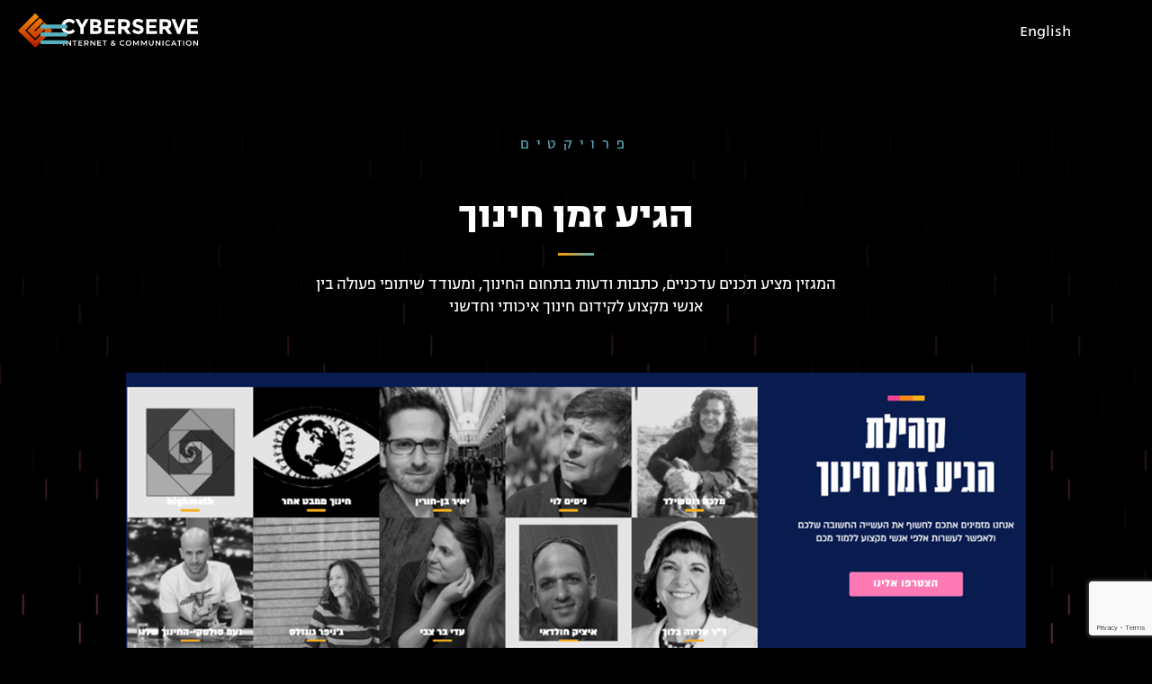

--- FILE ---
content_type: text/html; charset=utf-8
request_url: https://cyberserve.co.il/Project/corporate_websites/?id=52
body_size: 3781
content:
<!DOCTYPE html>
<!--  Last Published: Mon Oct 19 2020 07:18:19 GMT+0000 (Coordinated Universal Time)  -->
<html data-wf-page="5f44ea1fcdbacc45ba6d7352" data-wf-site="5ed68d32d1429d4e5c73c178">
<head>
    <!-- Global site tag (gtag.js) - Google Analytics -->
    <script async src="https://www.googletagmanager.com/gtag/js?id=UA-602538-8"></script>
    <script>
        window.dataLayer = window.dataLayer || [];
        function gtag() { dataLayer.push(arguments); }
        gtag('js', new Date());

        gtag('config', 'UA-602538-8');
    </script>
    <meta charset="utf-8" />
    <title>CyberServe - הגיע זמן חינוך</title>
    <meta name="description">
    
    <meta content=CyberServe - הגיע זמן חינוך property="og:title">
    <meta content=CyberServe - הגיע זמן חינוך property="twitter:title">
    <meta content="width=device-width, initial-scale=1" name="viewport">
    <link href="/css/normalize.css" rel="stylesheet"/>
<link href="/css/components.css" rel="stylesheet"/>
<link href="/css/cyberserve-project.css" rel="stylesheet"/>

    <script src="https://ajax.googleapis.com/ajax/libs/webfont/1.6.26/webfont.js" type="text/javascript"></script>
    <script type="text/javascript">WebFont.load({ google: { families: ["Suez One:regular:hebrew,latin"] } });</script>
    <!-- [if lt IE 9]><script src="https://cdnjs.cloudflare.com/ajax/libs/html5shiv/3.7.3/html5shiv.min.js" type="text/javascript"></script><![endif] -->
    <script type="text/javascript">!function (o, c) { var n = c.documentElement, t = " w-mod-"; n.className += t + "js", ("ontouchstart" in o || o.DocumentTouch && c instanceof DocumentTouch) && (n.className += t + "touch") }(window, document);</script>
    <script src="https://www.google.com/recaptcha/api.js" async defer></script>

    
    <link href="/images/favicon.png" rel="shortcut icon" type="image/x-icon">
    <link href="/images/webclip.png" rel="apple-touch-icon">
</head>
<body class="body">


    

<div data-collapse="all" data-animation="default" data-duration="400" role="banner" class="nav_bar inner w-nav">
    <a href="https://www.cyberserve.co.il" class="logo_div w-nav-brand"><img src="/images/cyberserve-logo-orange.svg" width="277" alt=""></a>
    <a href="https://www.cyberserve.co.il/en" class="nav_lang">English</a>
    <nav role="navigation" class="nav_menu w-nav-menu">
        <div class="menu_cont_div">

                <a href="/ContentPage/?id=3" target="_self" class="nav_link inner w-nav-link">הכירו אותנו</a>
                <a href="/projects" target="_self" class="nav_link inner w-nav-link">הפרויקטים שלנו</a>
                <a href="/clients" target="_self" class="nav_link inner w-nav-link">הלקוחות שלנו</a>
        </div>
    </nav>
    <div class="nav_block w-container">
        <div class="menu_box w-nav-button"></div>
    </div>
</div>


    


<div class="sec_pageinfo project" id="sec_pageinfoproject">
    <div class="project_header">
        <div class="bread_crmbs"><a href="#" class="bread_txt">פרויקטים</a></div>
        <div class="projh_typ_block heb">
            <h1 class="page_title">הגיע זמן חינוך</h1>
            <div class="color_line"></div>
            <p class="proj_box_txt half">המגזין מציע תכנים עדכניים, כתבות ודעות בתחום החינוך, ומעודד שיתופי פעולה בין אנשי מקצוע לקידום חינוך איכותי וחדשני</p>
        </div>

            <div class="proj_header_img">
                <img src="/uploads/Projects/2_1732025104226.png" sizes="(max-width: 1439px) 100vw, 1000px" srcset="/uploads/Projects/2_1732025104226.png 500w, /uploads/Projects/2_1732025104226.png 800w, /uploads/Projects/2_1732025104226.png 1036w" alt="">
            </div>
            <div class="proj_header_img">
                <img src="/uploads/Projects/3_1732025104226.png" sizes="(max-width: 1439px) 100vw, 1000px" srcset="/uploads/Projects/3_1732025104226.png 500w, /uploads/Projects/3_1732025104226.png 800w, /uploads/Projects/3_1732025104226.png 1036w" alt="">
            </div>
            <div class="proj_header_img">
                <img src="/uploads/Projects/4_1732025104226.png" sizes="(max-width: 1439px) 100vw, 1000px" srcset="/uploads/Projects/4_1732025104226.png 500w, /uploads/Projects/4_1732025104226.png 800w, /uploads/Projects/4_1732025104226.png 1036w" alt="">
            </div>
        <a href="www.edunow.org.il" class="website_link" target="_blank"></a>
        <ul role="list" class="tag_list heb w-list-unstyled">

                    <li class="tag_list_item">
                        <a href="/Tag/corporate_websites/?id=32" class="tag_link w-inline-block">
                            <div>מגזינים וחדשות</div>
                        </a>
                    </li>
                    <li class="tag_list_item">
                        <a href="/Tag/corporate_websites/?id=54" class="tag_link w-inline-block">
                            <div>אקדמיה וחינוך</div>
                        </a>
                    </li>
        </ul>

    </div>
</div>
<script src="/Scripts/jquery-3.3.1.js"></script>
<script>
    const url = 'radial-gradient(circle farthest-corner at 50% 100%, #000, transparent 55%, #000), url(/images/lines-mask2.png), radial-gradient(circle farthest-corner at 50% 100%, #F06CA6 51%, #000)'
    $(document).ready(() => {
        console.log('123')
        document.getElementById('sec_pageinfoproject').style.backgroundImage = url
    })

</script>

    



<style>
    .red-error {
        color: tomato;
        font-size: 15px;
    }
</style>
<div id="contact_sec" data-w-id="dded7323-11f6-b184-f214-6ac985ccd10f" class="sec_contact">
    <div class="two_block heb">
        <div class="w-form">
<form action="/ContactUs/Send?Length=9" class="form_block" data-ajax="true" data-ajax-method="POST" data-ajax-success="dataHasUpdate" enctype="multipart/form-data" id="ContactUsForm" method="post" role="form">                <label for="Name" class="field_text">שם</label>
<span class="field-validation-valid red-error" data-valmsg-for="Name" data-valmsg-replace="true"></span><input class="text_field w-input" data-val="true" data-val-required="שדה חובה" id="Name" name="Name" type="text" value="" />                <label for="Email" class="field_text">כתובת מייל</label>
<span class="field-validation-valid red-error" data-valmsg-for="Email" data-valmsg-replace="true"></span><input class="text_field w-input" data-val="true" data-val-required="שדה חובה" id="Email" name="Email" type="text" value="" />                <label for="Phone" class="field_text">מספר טלפון</label>
<span class="field-validation-valid red-error" data-valmsg-for="Phone" data-valmsg-replace="true"></span><input class="text_field w-input" data-val="true" data-val-required="שדה חובה" id="Phone" name="Phone" type="text" value="" />                <label for="Content" class="field_text">איך אפשר לעזור?</label>
<span class="field-validation-valid red-error" data-valmsg-for="Content" data-valmsg-replace="true"></span><input class="text_field w-input" data-val="true" data-val-required="שדה חובה" id="Content" name="Content" type="text" value="" />                <div class="g-recaptcha" data-callback="onSubmit" data-sitekey="6LdpFfMbAAAAAKVqDXrRSKJVVul6nprshiZCKGN2" data-size="invisible"></div>
                <input type="button" onclick="handleSubmit()" value="צור קשר!" data-wait="" class="button orange w-button" />
</form>            <div class="success_form" id="success_div">

            </div>
        </div>
        <div class="color_block heb">
            <div class="big_title med">בואו נדבר!</div>
            <div class="contact_text">השאירו פרטים ונשמח לחזור אליכם.</div>
        </div>
    </div>
</div>


<script>
    handleSubmit = () => {
        if ($("#ContactUsForm").valid())
            grecaptcha.execute();
    }

    onSubmit = (token) => {
        $('#ContactUsForm').submit();
    }

    dataHasUpdate = (response) => {
        console.log(`response:${response.isSend}`);
        if (response.isSend) {
            document.getElementById("ContactUsForm").style.display = "none";
            document.getElementById("success_div").classList.add("w-form-done");
            document.getElementById("success_div").innerHTML = "<div>תודה על פנייתך</div>";
            document.getElementById("success_div").style.display = "block";
        }
        else {
            document.getElementById("success_div").classList.add("w-form-fail");
            document.getElementById("success_div").innerHTML = "<div>אופס! משהו השתבש בעת שליחת הטופס</div>";
            document.getElementById("success_div").style.display = "block";
        }
    }
</script>

<div class="footer heb">
    <div class="footer_block">
        <a href="#" class="footer_text bold">CyberServe Internet &amp; Communication</a>
        <ul role="list" class="footer_links_cont w-list-unstyled">
                <li>
                    <a href="/ContentPage/Preview/?id=3" target="_self" class="footer_link heb">הכירו אותנו</a>
                </li>
                <li>
                    <a href="/ContentPage/Preview/?id=12" target="_self" class="footer_link heb">הפרויקטים שלנו</a>
                </li>
                <li>
                    <a href="/clients" target="_self" class="footer_link heb">הלקוחות שלנו</a>
                </li>
        </ul>
        <a href="mailto: sales@cyberserve.co.il">sales@cyberserve.co.il</a>
        <div class="footer_text"><a href="tel:+972-4-877-0282">Tel. +972 4 877 0282</a></div>
    </div>
    <div>
        <div class="footer_next faded">כל הזכויות שמורות I סייברסרב 2021</div>
    </div>
</div>

    <a href="#contact_sec" data-w-id="11ef77c8-a089-775b-15f4-314a44b42e64" class="button orange side w-button">צרו קשר</a>

    <script src="/Scripts/jquery-3.3.1.js"></script>
<script src="/Scripts/jquery.unobtrusive-ajax.js"></script>
<script src="/Scripts/jquery.validate.js"></script>
<script src="/Scripts/jquery.validate.unobtrusive.js"></script>
<script src="/js/cyberserve-project.js"></script>


    
    <script src="/js/cyberserve-project.js" type="text/javascript"></script>


</body>

</html>


--- FILE ---
content_type: text/html; charset=utf-8
request_url: https://www.google.com/recaptcha/api2/anchor?ar=1&k=6LdpFfMbAAAAAKVqDXrRSKJVVul6nprshiZCKGN2&co=aHR0cHM6Ly9jeWJlcnNlcnZlLmNvLmlsOjQ0Mw..&hl=en&v=PoyoqOPhxBO7pBk68S4YbpHZ&size=invisible&anchor-ms=20000&execute-ms=30000&cb=3kax37ipyo8
body_size: 49372
content:
<!DOCTYPE HTML><html dir="ltr" lang="en"><head><meta http-equiv="Content-Type" content="text/html; charset=UTF-8">
<meta http-equiv="X-UA-Compatible" content="IE=edge">
<title>reCAPTCHA</title>
<style type="text/css">
/* cyrillic-ext */
@font-face {
  font-family: 'Roboto';
  font-style: normal;
  font-weight: 400;
  font-stretch: 100%;
  src: url(//fonts.gstatic.com/s/roboto/v48/KFO7CnqEu92Fr1ME7kSn66aGLdTylUAMa3GUBHMdazTgWw.woff2) format('woff2');
  unicode-range: U+0460-052F, U+1C80-1C8A, U+20B4, U+2DE0-2DFF, U+A640-A69F, U+FE2E-FE2F;
}
/* cyrillic */
@font-face {
  font-family: 'Roboto';
  font-style: normal;
  font-weight: 400;
  font-stretch: 100%;
  src: url(//fonts.gstatic.com/s/roboto/v48/KFO7CnqEu92Fr1ME7kSn66aGLdTylUAMa3iUBHMdazTgWw.woff2) format('woff2');
  unicode-range: U+0301, U+0400-045F, U+0490-0491, U+04B0-04B1, U+2116;
}
/* greek-ext */
@font-face {
  font-family: 'Roboto';
  font-style: normal;
  font-weight: 400;
  font-stretch: 100%;
  src: url(//fonts.gstatic.com/s/roboto/v48/KFO7CnqEu92Fr1ME7kSn66aGLdTylUAMa3CUBHMdazTgWw.woff2) format('woff2');
  unicode-range: U+1F00-1FFF;
}
/* greek */
@font-face {
  font-family: 'Roboto';
  font-style: normal;
  font-weight: 400;
  font-stretch: 100%;
  src: url(//fonts.gstatic.com/s/roboto/v48/KFO7CnqEu92Fr1ME7kSn66aGLdTylUAMa3-UBHMdazTgWw.woff2) format('woff2');
  unicode-range: U+0370-0377, U+037A-037F, U+0384-038A, U+038C, U+038E-03A1, U+03A3-03FF;
}
/* math */
@font-face {
  font-family: 'Roboto';
  font-style: normal;
  font-weight: 400;
  font-stretch: 100%;
  src: url(//fonts.gstatic.com/s/roboto/v48/KFO7CnqEu92Fr1ME7kSn66aGLdTylUAMawCUBHMdazTgWw.woff2) format('woff2');
  unicode-range: U+0302-0303, U+0305, U+0307-0308, U+0310, U+0312, U+0315, U+031A, U+0326-0327, U+032C, U+032F-0330, U+0332-0333, U+0338, U+033A, U+0346, U+034D, U+0391-03A1, U+03A3-03A9, U+03B1-03C9, U+03D1, U+03D5-03D6, U+03F0-03F1, U+03F4-03F5, U+2016-2017, U+2034-2038, U+203C, U+2040, U+2043, U+2047, U+2050, U+2057, U+205F, U+2070-2071, U+2074-208E, U+2090-209C, U+20D0-20DC, U+20E1, U+20E5-20EF, U+2100-2112, U+2114-2115, U+2117-2121, U+2123-214F, U+2190, U+2192, U+2194-21AE, U+21B0-21E5, U+21F1-21F2, U+21F4-2211, U+2213-2214, U+2216-22FF, U+2308-230B, U+2310, U+2319, U+231C-2321, U+2336-237A, U+237C, U+2395, U+239B-23B7, U+23D0, U+23DC-23E1, U+2474-2475, U+25AF, U+25B3, U+25B7, U+25BD, U+25C1, U+25CA, U+25CC, U+25FB, U+266D-266F, U+27C0-27FF, U+2900-2AFF, U+2B0E-2B11, U+2B30-2B4C, U+2BFE, U+3030, U+FF5B, U+FF5D, U+1D400-1D7FF, U+1EE00-1EEFF;
}
/* symbols */
@font-face {
  font-family: 'Roboto';
  font-style: normal;
  font-weight: 400;
  font-stretch: 100%;
  src: url(//fonts.gstatic.com/s/roboto/v48/KFO7CnqEu92Fr1ME7kSn66aGLdTylUAMaxKUBHMdazTgWw.woff2) format('woff2');
  unicode-range: U+0001-000C, U+000E-001F, U+007F-009F, U+20DD-20E0, U+20E2-20E4, U+2150-218F, U+2190, U+2192, U+2194-2199, U+21AF, U+21E6-21F0, U+21F3, U+2218-2219, U+2299, U+22C4-22C6, U+2300-243F, U+2440-244A, U+2460-24FF, U+25A0-27BF, U+2800-28FF, U+2921-2922, U+2981, U+29BF, U+29EB, U+2B00-2BFF, U+4DC0-4DFF, U+FFF9-FFFB, U+10140-1018E, U+10190-1019C, U+101A0, U+101D0-101FD, U+102E0-102FB, U+10E60-10E7E, U+1D2C0-1D2D3, U+1D2E0-1D37F, U+1F000-1F0FF, U+1F100-1F1AD, U+1F1E6-1F1FF, U+1F30D-1F30F, U+1F315, U+1F31C, U+1F31E, U+1F320-1F32C, U+1F336, U+1F378, U+1F37D, U+1F382, U+1F393-1F39F, U+1F3A7-1F3A8, U+1F3AC-1F3AF, U+1F3C2, U+1F3C4-1F3C6, U+1F3CA-1F3CE, U+1F3D4-1F3E0, U+1F3ED, U+1F3F1-1F3F3, U+1F3F5-1F3F7, U+1F408, U+1F415, U+1F41F, U+1F426, U+1F43F, U+1F441-1F442, U+1F444, U+1F446-1F449, U+1F44C-1F44E, U+1F453, U+1F46A, U+1F47D, U+1F4A3, U+1F4B0, U+1F4B3, U+1F4B9, U+1F4BB, U+1F4BF, U+1F4C8-1F4CB, U+1F4D6, U+1F4DA, U+1F4DF, U+1F4E3-1F4E6, U+1F4EA-1F4ED, U+1F4F7, U+1F4F9-1F4FB, U+1F4FD-1F4FE, U+1F503, U+1F507-1F50B, U+1F50D, U+1F512-1F513, U+1F53E-1F54A, U+1F54F-1F5FA, U+1F610, U+1F650-1F67F, U+1F687, U+1F68D, U+1F691, U+1F694, U+1F698, U+1F6AD, U+1F6B2, U+1F6B9-1F6BA, U+1F6BC, U+1F6C6-1F6CF, U+1F6D3-1F6D7, U+1F6E0-1F6EA, U+1F6F0-1F6F3, U+1F6F7-1F6FC, U+1F700-1F7FF, U+1F800-1F80B, U+1F810-1F847, U+1F850-1F859, U+1F860-1F887, U+1F890-1F8AD, U+1F8B0-1F8BB, U+1F8C0-1F8C1, U+1F900-1F90B, U+1F93B, U+1F946, U+1F984, U+1F996, U+1F9E9, U+1FA00-1FA6F, U+1FA70-1FA7C, U+1FA80-1FA89, U+1FA8F-1FAC6, U+1FACE-1FADC, U+1FADF-1FAE9, U+1FAF0-1FAF8, U+1FB00-1FBFF;
}
/* vietnamese */
@font-face {
  font-family: 'Roboto';
  font-style: normal;
  font-weight: 400;
  font-stretch: 100%;
  src: url(//fonts.gstatic.com/s/roboto/v48/KFO7CnqEu92Fr1ME7kSn66aGLdTylUAMa3OUBHMdazTgWw.woff2) format('woff2');
  unicode-range: U+0102-0103, U+0110-0111, U+0128-0129, U+0168-0169, U+01A0-01A1, U+01AF-01B0, U+0300-0301, U+0303-0304, U+0308-0309, U+0323, U+0329, U+1EA0-1EF9, U+20AB;
}
/* latin-ext */
@font-face {
  font-family: 'Roboto';
  font-style: normal;
  font-weight: 400;
  font-stretch: 100%;
  src: url(//fonts.gstatic.com/s/roboto/v48/KFO7CnqEu92Fr1ME7kSn66aGLdTylUAMa3KUBHMdazTgWw.woff2) format('woff2');
  unicode-range: U+0100-02BA, U+02BD-02C5, U+02C7-02CC, U+02CE-02D7, U+02DD-02FF, U+0304, U+0308, U+0329, U+1D00-1DBF, U+1E00-1E9F, U+1EF2-1EFF, U+2020, U+20A0-20AB, U+20AD-20C0, U+2113, U+2C60-2C7F, U+A720-A7FF;
}
/* latin */
@font-face {
  font-family: 'Roboto';
  font-style: normal;
  font-weight: 400;
  font-stretch: 100%;
  src: url(//fonts.gstatic.com/s/roboto/v48/KFO7CnqEu92Fr1ME7kSn66aGLdTylUAMa3yUBHMdazQ.woff2) format('woff2');
  unicode-range: U+0000-00FF, U+0131, U+0152-0153, U+02BB-02BC, U+02C6, U+02DA, U+02DC, U+0304, U+0308, U+0329, U+2000-206F, U+20AC, U+2122, U+2191, U+2193, U+2212, U+2215, U+FEFF, U+FFFD;
}
/* cyrillic-ext */
@font-face {
  font-family: 'Roboto';
  font-style: normal;
  font-weight: 500;
  font-stretch: 100%;
  src: url(//fonts.gstatic.com/s/roboto/v48/KFO7CnqEu92Fr1ME7kSn66aGLdTylUAMa3GUBHMdazTgWw.woff2) format('woff2');
  unicode-range: U+0460-052F, U+1C80-1C8A, U+20B4, U+2DE0-2DFF, U+A640-A69F, U+FE2E-FE2F;
}
/* cyrillic */
@font-face {
  font-family: 'Roboto';
  font-style: normal;
  font-weight: 500;
  font-stretch: 100%;
  src: url(//fonts.gstatic.com/s/roboto/v48/KFO7CnqEu92Fr1ME7kSn66aGLdTylUAMa3iUBHMdazTgWw.woff2) format('woff2');
  unicode-range: U+0301, U+0400-045F, U+0490-0491, U+04B0-04B1, U+2116;
}
/* greek-ext */
@font-face {
  font-family: 'Roboto';
  font-style: normal;
  font-weight: 500;
  font-stretch: 100%;
  src: url(//fonts.gstatic.com/s/roboto/v48/KFO7CnqEu92Fr1ME7kSn66aGLdTylUAMa3CUBHMdazTgWw.woff2) format('woff2');
  unicode-range: U+1F00-1FFF;
}
/* greek */
@font-face {
  font-family: 'Roboto';
  font-style: normal;
  font-weight: 500;
  font-stretch: 100%;
  src: url(//fonts.gstatic.com/s/roboto/v48/KFO7CnqEu92Fr1ME7kSn66aGLdTylUAMa3-UBHMdazTgWw.woff2) format('woff2');
  unicode-range: U+0370-0377, U+037A-037F, U+0384-038A, U+038C, U+038E-03A1, U+03A3-03FF;
}
/* math */
@font-face {
  font-family: 'Roboto';
  font-style: normal;
  font-weight: 500;
  font-stretch: 100%;
  src: url(//fonts.gstatic.com/s/roboto/v48/KFO7CnqEu92Fr1ME7kSn66aGLdTylUAMawCUBHMdazTgWw.woff2) format('woff2');
  unicode-range: U+0302-0303, U+0305, U+0307-0308, U+0310, U+0312, U+0315, U+031A, U+0326-0327, U+032C, U+032F-0330, U+0332-0333, U+0338, U+033A, U+0346, U+034D, U+0391-03A1, U+03A3-03A9, U+03B1-03C9, U+03D1, U+03D5-03D6, U+03F0-03F1, U+03F4-03F5, U+2016-2017, U+2034-2038, U+203C, U+2040, U+2043, U+2047, U+2050, U+2057, U+205F, U+2070-2071, U+2074-208E, U+2090-209C, U+20D0-20DC, U+20E1, U+20E5-20EF, U+2100-2112, U+2114-2115, U+2117-2121, U+2123-214F, U+2190, U+2192, U+2194-21AE, U+21B0-21E5, U+21F1-21F2, U+21F4-2211, U+2213-2214, U+2216-22FF, U+2308-230B, U+2310, U+2319, U+231C-2321, U+2336-237A, U+237C, U+2395, U+239B-23B7, U+23D0, U+23DC-23E1, U+2474-2475, U+25AF, U+25B3, U+25B7, U+25BD, U+25C1, U+25CA, U+25CC, U+25FB, U+266D-266F, U+27C0-27FF, U+2900-2AFF, U+2B0E-2B11, U+2B30-2B4C, U+2BFE, U+3030, U+FF5B, U+FF5D, U+1D400-1D7FF, U+1EE00-1EEFF;
}
/* symbols */
@font-face {
  font-family: 'Roboto';
  font-style: normal;
  font-weight: 500;
  font-stretch: 100%;
  src: url(//fonts.gstatic.com/s/roboto/v48/KFO7CnqEu92Fr1ME7kSn66aGLdTylUAMaxKUBHMdazTgWw.woff2) format('woff2');
  unicode-range: U+0001-000C, U+000E-001F, U+007F-009F, U+20DD-20E0, U+20E2-20E4, U+2150-218F, U+2190, U+2192, U+2194-2199, U+21AF, U+21E6-21F0, U+21F3, U+2218-2219, U+2299, U+22C4-22C6, U+2300-243F, U+2440-244A, U+2460-24FF, U+25A0-27BF, U+2800-28FF, U+2921-2922, U+2981, U+29BF, U+29EB, U+2B00-2BFF, U+4DC0-4DFF, U+FFF9-FFFB, U+10140-1018E, U+10190-1019C, U+101A0, U+101D0-101FD, U+102E0-102FB, U+10E60-10E7E, U+1D2C0-1D2D3, U+1D2E0-1D37F, U+1F000-1F0FF, U+1F100-1F1AD, U+1F1E6-1F1FF, U+1F30D-1F30F, U+1F315, U+1F31C, U+1F31E, U+1F320-1F32C, U+1F336, U+1F378, U+1F37D, U+1F382, U+1F393-1F39F, U+1F3A7-1F3A8, U+1F3AC-1F3AF, U+1F3C2, U+1F3C4-1F3C6, U+1F3CA-1F3CE, U+1F3D4-1F3E0, U+1F3ED, U+1F3F1-1F3F3, U+1F3F5-1F3F7, U+1F408, U+1F415, U+1F41F, U+1F426, U+1F43F, U+1F441-1F442, U+1F444, U+1F446-1F449, U+1F44C-1F44E, U+1F453, U+1F46A, U+1F47D, U+1F4A3, U+1F4B0, U+1F4B3, U+1F4B9, U+1F4BB, U+1F4BF, U+1F4C8-1F4CB, U+1F4D6, U+1F4DA, U+1F4DF, U+1F4E3-1F4E6, U+1F4EA-1F4ED, U+1F4F7, U+1F4F9-1F4FB, U+1F4FD-1F4FE, U+1F503, U+1F507-1F50B, U+1F50D, U+1F512-1F513, U+1F53E-1F54A, U+1F54F-1F5FA, U+1F610, U+1F650-1F67F, U+1F687, U+1F68D, U+1F691, U+1F694, U+1F698, U+1F6AD, U+1F6B2, U+1F6B9-1F6BA, U+1F6BC, U+1F6C6-1F6CF, U+1F6D3-1F6D7, U+1F6E0-1F6EA, U+1F6F0-1F6F3, U+1F6F7-1F6FC, U+1F700-1F7FF, U+1F800-1F80B, U+1F810-1F847, U+1F850-1F859, U+1F860-1F887, U+1F890-1F8AD, U+1F8B0-1F8BB, U+1F8C0-1F8C1, U+1F900-1F90B, U+1F93B, U+1F946, U+1F984, U+1F996, U+1F9E9, U+1FA00-1FA6F, U+1FA70-1FA7C, U+1FA80-1FA89, U+1FA8F-1FAC6, U+1FACE-1FADC, U+1FADF-1FAE9, U+1FAF0-1FAF8, U+1FB00-1FBFF;
}
/* vietnamese */
@font-face {
  font-family: 'Roboto';
  font-style: normal;
  font-weight: 500;
  font-stretch: 100%;
  src: url(//fonts.gstatic.com/s/roboto/v48/KFO7CnqEu92Fr1ME7kSn66aGLdTylUAMa3OUBHMdazTgWw.woff2) format('woff2');
  unicode-range: U+0102-0103, U+0110-0111, U+0128-0129, U+0168-0169, U+01A0-01A1, U+01AF-01B0, U+0300-0301, U+0303-0304, U+0308-0309, U+0323, U+0329, U+1EA0-1EF9, U+20AB;
}
/* latin-ext */
@font-face {
  font-family: 'Roboto';
  font-style: normal;
  font-weight: 500;
  font-stretch: 100%;
  src: url(//fonts.gstatic.com/s/roboto/v48/KFO7CnqEu92Fr1ME7kSn66aGLdTylUAMa3KUBHMdazTgWw.woff2) format('woff2');
  unicode-range: U+0100-02BA, U+02BD-02C5, U+02C7-02CC, U+02CE-02D7, U+02DD-02FF, U+0304, U+0308, U+0329, U+1D00-1DBF, U+1E00-1E9F, U+1EF2-1EFF, U+2020, U+20A0-20AB, U+20AD-20C0, U+2113, U+2C60-2C7F, U+A720-A7FF;
}
/* latin */
@font-face {
  font-family: 'Roboto';
  font-style: normal;
  font-weight: 500;
  font-stretch: 100%;
  src: url(//fonts.gstatic.com/s/roboto/v48/KFO7CnqEu92Fr1ME7kSn66aGLdTylUAMa3yUBHMdazQ.woff2) format('woff2');
  unicode-range: U+0000-00FF, U+0131, U+0152-0153, U+02BB-02BC, U+02C6, U+02DA, U+02DC, U+0304, U+0308, U+0329, U+2000-206F, U+20AC, U+2122, U+2191, U+2193, U+2212, U+2215, U+FEFF, U+FFFD;
}
/* cyrillic-ext */
@font-face {
  font-family: 'Roboto';
  font-style: normal;
  font-weight: 900;
  font-stretch: 100%;
  src: url(//fonts.gstatic.com/s/roboto/v48/KFO7CnqEu92Fr1ME7kSn66aGLdTylUAMa3GUBHMdazTgWw.woff2) format('woff2');
  unicode-range: U+0460-052F, U+1C80-1C8A, U+20B4, U+2DE0-2DFF, U+A640-A69F, U+FE2E-FE2F;
}
/* cyrillic */
@font-face {
  font-family: 'Roboto';
  font-style: normal;
  font-weight: 900;
  font-stretch: 100%;
  src: url(//fonts.gstatic.com/s/roboto/v48/KFO7CnqEu92Fr1ME7kSn66aGLdTylUAMa3iUBHMdazTgWw.woff2) format('woff2');
  unicode-range: U+0301, U+0400-045F, U+0490-0491, U+04B0-04B1, U+2116;
}
/* greek-ext */
@font-face {
  font-family: 'Roboto';
  font-style: normal;
  font-weight: 900;
  font-stretch: 100%;
  src: url(//fonts.gstatic.com/s/roboto/v48/KFO7CnqEu92Fr1ME7kSn66aGLdTylUAMa3CUBHMdazTgWw.woff2) format('woff2');
  unicode-range: U+1F00-1FFF;
}
/* greek */
@font-face {
  font-family: 'Roboto';
  font-style: normal;
  font-weight: 900;
  font-stretch: 100%;
  src: url(//fonts.gstatic.com/s/roboto/v48/KFO7CnqEu92Fr1ME7kSn66aGLdTylUAMa3-UBHMdazTgWw.woff2) format('woff2');
  unicode-range: U+0370-0377, U+037A-037F, U+0384-038A, U+038C, U+038E-03A1, U+03A3-03FF;
}
/* math */
@font-face {
  font-family: 'Roboto';
  font-style: normal;
  font-weight: 900;
  font-stretch: 100%;
  src: url(//fonts.gstatic.com/s/roboto/v48/KFO7CnqEu92Fr1ME7kSn66aGLdTylUAMawCUBHMdazTgWw.woff2) format('woff2');
  unicode-range: U+0302-0303, U+0305, U+0307-0308, U+0310, U+0312, U+0315, U+031A, U+0326-0327, U+032C, U+032F-0330, U+0332-0333, U+0338, U+033A, U+0346, U+034D, U+0391-03A1, U+03A3-03A9, U+03B1-03C9, U+03D1, U+03D5-03D6, U+03F0-03F1, U+03F4-03F5, U+2016-2017, U+2034-2038, U+203C, U+2040, U+2043, U+2047, U+2050, U+2057, U+205F, U+2070-2071, U+2074-208E, U+2090-209C, U+20D0-20DC, U+20E1, U+20E5-20EF, U+2100-2112, U+2114-2115, U+2117-2121, U+2123-214F, U+2190, U+2192, U+2194-21AE, U+21B0-21E5, U+21F1-21F2, U+21F4-2211, U+2213-2214, U+2216-22FF, U+2308-230B, U+2310, U+2319, U+231C-2321, U+2336-237A, U+237C, U+2395, U+239B-23B7, U+23D0, U+23DC-23E1, U+2474-2475, U+25AF, U+25B3, U+25B7, U+25BD, U+25C1, U+25CA, U+25CC, U+25FB, U+266D-266F, U+27C0-27FF, U+2900-2AFF, U+2B0E-2B11, U+2B30-2B4C, U+2BFE, U+3030, U+FF5B, U+FF5D, U+1D400-1D7FF, U+1EE00-1EEFF;
}
/* symbols */
@font-face {
  font-family: 'Roboto';
  font-style: normal;
  font-weight: 900;
  font-stretch: 100%;
  src: url(//fonts.gstatic.com/s/roboto/v48/KFO7CnqEu92Fr1ME7kSn66aGLdTylUAMaxKUBHMdazTgWw.woff2) format('woff2');
  unicode-range: U+0001-000C, U+000E-001F, U+007F-009F, U+20DD-20E0, U+20E2-20E4, U+2150-218F, U+2190, U+2192, U+2194-2199, U+21AF, U+21E6-21F0, U+21F3, U+2218-2219, U+2299, U+22C4-22C6, U+2300-243F, U+2440-244A, U+2460-24FF, U+25A0-27BF, U+2800-28FF, U+2921-2922, U+2981, U+29BF, U+29EB, U+2B00-2BFF, U+4DC0-4DFF, U+FFF9-FFFB, U+10140-1018E, U+10190-1019C, U+101A0, U+101D0-101FD, U+102E0-102FB, U+10E60-10E7E, U+1D2C0-1D2D3, U+1D2E0-1D37F, U+1F000-1F0FF, U+1F100-1F1AD, U+1F1E6-1F1FF, U+1F30D-1F30F, U+1F315, U+1F31C, U+1F31E, U+1F320-1F32C, U+1F336, U+1F378, U+1F37D, U+1F382, U+1F393-1F39F, U+1F3A7-1F3A8, U+1F3AC-1F3AF, U+1F3C2, U+1F3C4-1F3C6, U+1F3CA-1F3CE, U+1F3D4-1F3E0, U+1F3ED, U+1F3F1-1F3F3, U+1F3F5-1F3F7, U+1F408, U+1F415, U+1F41F, U+1F426, U+1F43F, U+1F441-1F442, U+1F444, U+1F446-1F449, U+1F44C-1F44E, U+1F453, U+1F46A, U+1F47D, U+1F4A3, U+1F4B0, U+1F4B3, U+1F4B9, U+1F4BB, U+1F4BF, U+1F4C8-1F4CB, U+1F4D6, U+1F4DA, U+1F4DF, U+1F4E3-1F4E6, U+1F4EA-1F4ED, U+1F4F7, U+1F4F9-1F4FB, U+1F4FD-1F4FE, U+1F503, U+1F507-1F50B, U+1F50D, U+1F512-1F513, U+1F53E-1F54A, U+1F54F-1F5FA, U+1F610, U+1F650-1F67F, U+1F687, U+1F68D, U+1F691, U+1F694, U+1F698, U+1F6AD, U+1F6B2, U+1F6B9-1F6BA, U+1F6BC, U+1F6C6-1F6CF, U+1F6D3-1F6D7, U+1F6E0-1F6EA, U+1F6F0-1F6F3, U+1F6F7-1F6FC, U+1F700-1F7FF, U+1F800-1F80B, U+1F810-1F847, U+1F850-1F859, U+1F860-1F887, U+1F890-1F8AD, U+1F8B0-1F8BB, U+1F8C0-1F8C1, U+1F900-1F90B, U+1F93B, U+1F946, U+1F984, U+1F996, U+1F9E9, U+1FA00-1FA6F, U+1FA70-1FA7C, U+1FA80-1FA89, U+1FA8F-1FAC6, U+1FACE-1FADC, U+1FADF-1FAE9, U+1FAF0-1FAF8, U+1FB00-1FBFF;
}
/* vietnamese */
@font-face {
  font-family: 'Roboto';
  font-style: normal;
  font-weight: 900;
  font-stretch: 100%;
  src: url(//fonts.gstatic.com/s/roboto/v48/KFO7CnqEu92Fr1ME7kSn66aGLdTylUAMa3OUBHMdazTgWw.woff2) format('woff2');
  unicode-range: U+0102-0103, U+0110-0111, U+0128-0129, U+0168-0169, U+01A0-01A1, U+01AF-01B0, U+0300-0301, U+0303-0304, U+0308-0309, U+0323, U+0329, U+1EA0-1EF9, U+20AB;
}
/* latin-ext */
@font-face {
  font-family: 'Roboto';
  font-style: normal;
  font-weight: 900;
  font-stretch: 100%;
  src: url(//fonts.gstatic.com/s/roboto/v48/KFO7CnqEu92Fr1ME7kSn66aGLdTylUAMa3KUBHMdazTgWw.woff2) format('woff2');
  unicode-range: U+0100-02BA, U+02BD-02C5, U+02C7-02CC, U+02CE-02D7, U+02DD-02FF, U+0304, U+0308, U+0329, U+1D00-1DBF, U+1E00-1E9F, U+1EF2-1EFF, U+2020, U+20A0-20AB, U+20AD-20C0, U+2113, U+2C60-2C7F, U+A720-A7FF;
}
/* latin */
@font-face {
  font-family: 'Roboto';
  font-style: normal;
  font-weight: 900;
  font-stretch: 100%;
  src: url(//fonts.gstatic.com/s/roboto/v48/KFO7CnqEu92Fr1ME7kSn66aGLdTylUAMa3yUBHMdazQ.woff2) format('woff2');
  unicode-range: U+0000-00FF, U+0131, U+0152-0153, U+02BB-02BC, U+02C6, U+02DA, U+02DC, U+0304, U+0308, U+0329, U+2000-206F, U+20AC, U+2122, U+2191, U+2193, U+2212, U+2215, U+FEFF, U+FFFD;
}

</style>
<link rel="stylesheet" type="text/css" href="https://www.gstatic.com/recaptcha/releases/PoyoqOPhxBO7pBk68S4YbpHZ/styles__ltr.css">
<script nonce="w3Ex6URuHdmMUJNUsB4CFA" type="text/javascript">window['__recaptcha_api'] = 'https://www.google.com/recaptcha/api2/';</script>
<script type="text/javascript" src="https://www.gstatic.com/recaptcha/releases/PoyoqOPhxBO7pBk68S4YbpHZ/recaptcha__en.js" nonce="w3Ex6URuHdmMUJNUsB4CFA">
      
    </script></head>
<body><div id="rc-anchor-alert" class="rc-anchor-alert"></div>
<input type="hidden" id="recaptcha-token" value="[base64]">
<script type="text/javascript" nonce="w3Ex6URuHdmMUJNUsB4CFA">
      recaptcha.anchor.Main.init("[\x22ainput\x22,[\x22bgdata\x22,\x22\x22,\[base64]/[base64]/[base64]/KE4oMTI0LHYsdi5HKSxMWihsLHYpKTpOKDEyNCx2LGwpLFYpLHYpLFQpKSxGKDE3MSx2KX0scjc9ZnVuY3Rpb24obCl7cmV0dXJuIGx9LEM9ZnVuY3Rpb24obCxWLHYpe04odixsLFYpLFZbYWtdPTI3OTZ9LG49ZnVuY3Rpb24obCxWKXtWLlg9KChWLlg/[base64]/[base64]/[base64]/[base64]/[base64]/[base64]/[base64]/[base64]/[base64]/[base64]/[base64]\\u003d\x22,\[base64]\x22,\x22FcKrPi9sP3jDlnnCtBwQw4HDtsK0wqZOfx7Ci3ZmCsKZw73CsSzCr0DCrsKZfsKfwp4BEMKlKWxbw5hxHsOLFx16wr3DjHoucEFIw6/DrkEawpw1w58OZFI9QMK/[base64]/DhsOKwo12H8OfwpHCjHkEw7lMXsOcHALCkGTDikEFVSzCqsOQw7bDuCAMQHEOMcK3woA1wrt5w63DtmULJx/CghDDtsKOSwrDkMOzwrYRw6wRwoYUwq1cUMKhUHJTQcOiwrTCvVQ2w7/DoMOgwq9wfcK0NsOXw4oFwpnCkAXCvMKGw4PCj8OSwpFlw5HDjMK/[base64]/CrMKIB8O+PcOTw7oIwrbCqsOwecOFaMOvdMKWey7Cqxlpw4LDosKiw4bDhiTCjcOEw7FxAlfDnG1/w51/eFfCtBzDucO2eF5sW8KpJ8Kawp/DlVBhw7zCpybDogzDosOgwp0iS3PCq8K6ZBBtwqQewoguw73CpMKVSgpAwoLCvsK8w44mUXLDosOnw47ClXttw5XDgcKJAQRhdsOlCMOhw6HDkC3DhsOjwp/Ct8OTPsOIW8K1LMOaw5nCp3vDnnJUwrPCrFpEGwluwrApQ3MpwqXCtlbDucKRN8OPe8OjScOTwqXCqMKKesO/wp/[base64]/CMOww7jCrsKTEHjCunTDjzbCojHDlzEYw6g0FsOVbsKcw6YYZcKfwrnCr8KKw6cVXk/DpMO/G3pIH8OhU8OVBw7Cr1HCpMOvwq0ZKUjCtQpjwqxEGsOcWGp5wpfChMOhEMKNwpvCuQtpOcKpfG9KKsKJcBXDqMKiQyvDucKKwq1mRsK5w5TDt8OoHGpXVQ/DsWEDe8KzRRzCscO8wqDCpsOAJMKaw5t1KsKoSsKzZ0Y8PRPDnyJ6w6UJwrLDqsOXH8OGVMO2AkpCTi7CjT4vwoPCj1LDnT9raEUQw75ZfsKHw5dbB1nCvcOoU8KIe8OdHsKmbEJrUSnDkEzDicOoW8K7QMOwwrfCnTHCu8KxbBJHJnjCicK+cyQMInQ/OMKVwpvDvjbCvCfDqRoww40Mwr3Dh0fCpB9ac8OXwqrDqEnDkMKjNhTCtwdwwq3DrcOTwo1Hwp43QsOpwrDDn8OoKEtNaz/[base64]/Dt8O5F2F2ZnTDkkQBwqzDpTMAC8OjPcKFw63Dl8OZwpfCiMKCwqUdJ8O1wprCk8K9RMKZw6Aia8Kxw4jDusOKTsK3NgnDkz/Dt8Orw65uXFgiX8Ktw4TDv8K7wrdIw6BXw4p3wrBrw50Gw4lmBsK+Pkc/[base64]/DrhZywprCssOAw7kqwoNUw5vCh8O/[base64]/[base64]/T8OfLMKMwrbCtjsofsOxwrsow7zCnk03YcKnwo09wo/DhMKZw7VdwqcDPBRHw6EqLynCkMKgwo0Kw6bDpAIWwokTSwZIdX7Cm2hdwpTDusONaMKnAsO6eFnDucKBw4TCs8KGw4p6w5tNNz/[base64]/[base64]/w7EjfAbCkCQ5UTwWOjlPHiM6wr1Jwphqw7hZHsOnMcKzV0HCrlVSIgrDrMOww4/DmcKMwqtAbsKuPnTCsWTDmUlSwoNNBcOxUnN/w7UIwrjCrsO9wppccWQUw6YcQ1XDuMK2VBE4eVdhbENgRxUtwrFswqvCowkzw5cXw4ABwo1aw7kWw6YlwqA6w67CsArCgB9Lw7XDhRxBJjYhdngWwrBlMmkNdGjChsOOw5jDj37DvXHDjy3DlEg2CyJ+e8ONwp/DpTBeVMO/[base64]/Dl8OCWGjDkhkmwpBCw7AzUsOsSnIxw5bDtMKjP8KYw4pcw4w+Wh84ViXDgHAsIsOIaybDmMOIPMKGVlYNCMOMF8O0wpnDhi/Dq8OswpMDw7NtMWpfw53CrgkTZcOXwq99wqbCjsKAS20Ww5/DlBxVwqvDnTJ6L2/[base64]/CnsOWahksVcKva2gIwoNdQm7ChHM6Gi3DosOUwrVZaUTChgnCnGLCv3Uiw49rwoTDgsOZwonDqcKfw6XCrhDCmsK/PVPCgMOwAsOkwrlhMcOXY8K2w4sEw5QJFwfDhDLDgnwNTcKvFH7ClRLDuFIhdA5Aw4Y4w5JywrE6w5HDhmHDusK9w6oLfMKnBWDCkQgvwofDosOYU31pR8OENcO+eFXDssKJNixKw5kgZ8K7QsKwNnJJM8Kjw6nDkEJ9wptjwr3DiFPCvxvChxQIeWzCh8OhwrjDrcK/d0DChMO/RVE8FSV4wojCi8K4TcKXGQrCisOrHTVnWwEGw74ML8KPwofCv8Oawot9VMOhPm4Ow43CgSIGQsK2wqLDnVENZwtPw5LDq8O1LsOJw5TCtwl1AcKBHlHDrV7CuWcDw7cGOsOacMKrw6/CkgPDoG5ETsOVw6o6ZsKkw4DCp8KLwrxCdj4RwoHDs8OAXiVecBPCtwcPVcOOLMKcC10Ow4zDnALDo8KgbMOrXcOmKMOXUMOMNsOpwqF0wq9lJxjClAUCL3TDgjfDky4OwpMAKi93fhMIaBLDq8ODN8KMX8ObwoHCoh/Ch3vDgsO6wqnCmmt0w6nDnMOHw7QmecKGdMOdw6jCtTrCvlPDuB9TOcKwalnCuhsuE8Ovw6wyw7EFfMKKcG82wovCh2ZyYSxAw4TDpsKeeALCmMOpw5vDk8Oaw75AHn4+w4nDvsK/w6NcZcKjw5/Ds8KGD8KAw7PCs8KWwpvCrUYoHsOhwqtHw7oJJcKiwqDChcOMHynCgMOvfCTCnMKhIA7Cg8Kjwo3CmivDvBfCnsKUwphuw7nDgMO8bV3CjGnDrkPCn8OEwqPDu0rCsVMqwr0YOsONAsO6w4TCpGbDrRrDgybDjCdeGVcjw6YEwo/ChwBtYsODJcKEw6lzW2gpwpIkK37CgXLCpsOMw4LDr8OOwqIKwpItwopncMODwrAQwq/Dt8KIw7kFw7TDpcK8ZcO3V8OBBsO3cBkIwrE/w5V8JMO5wqc7XBnDrMKjJcK2QS3ChMOuwrDDgDnCr8KQw54MwpgYw4IwwpzCnyk9LMKJYUA4LsKtw7poMQcFwpPCqTrCpRRnw7TDuVnDk1fDpRBDw5dmw7/CojYILk7DvTDChMKJw6k4w581HcKwwpXDuHzDucO2wo52w5XDl8Opw67DgyvDoMKDwqZETMOJaWnCj8OQw5hlTlN0w5gpZsOdwqfCllzDhcOcw5/CkD3DqsOUIQrDijDCuz3CrChHFsKsSsKASsKhVMKow7hrfcK2VhFjwoVJH8K5w5TDkzIZHn4hWlkywpbDiMKww7IQecOpOjQaWDRFV8K7DUpgAx9cKyEMwrkoY8Kqw5p1wrTDqMOYwpghOCYQDsOTw44gwprCqMOwGMO4HsKmw7/CgMOAElYhw4TCosOXGcOHb8Kewr3DhcOdw651FEYcb8KvflFvZ3kmw6vCrMKVKEhqFlxHPsKAwo1Pw6c+woILwqQ9w4/CiEIoJcOpw7kfeMOvwpbDiioVw4DDlVzCosKXLWLCmsOrDxRPw7JWw7Esw48Af8KRYsK9C3nCs8KjM8KMUTA9eMO3wo4dwpNZLcOMb3oRwrnCmnEmXMK8cXfCkH/CvcOew7vCoiRzTMKXQsKlYk3CmsO8PwbDosODCjbDksKVAyPClcKaAx7DsTrDiSvDujDCly7CsQwvwrLDr8O5FMKfwqc7wooyw4XCkcKtMGhPHiNCw4PDr8KOw4pdwrXCuHnCri4qBF/Cj8KdW0LDtsKSGXLDusK7QRHDvR/DusKMJQ3CiAvDjMKSwoR8UMOyAl1Fw7RNw4TDmMK2wpFbDQprw53DgsKnMsODwofDlsOuwrh6wowSLzReJh3DqsKlcCLDo8O2wozCnD/[base64]/wpLDlsK7w6lGw7PDgBPCt8KMw7svUA97PxwnwqfCscKLScOKQMKjHRnCnD7CisKyw6AXwrcZAcOaeT5Nw4HCssKLbHcZdwLCrcK3TXjDhWB/[base64]/DlMK+wqjDrgVUwqVNwpU7B3o0wqLDk8OpW8O/QsKKM8OzfEAfw5ddw7bDjwTDlSvCuDZjCcK5w71uDcOrw7dtwp7DsxLDvm85w5PCgsK4w7XCpMOsI8O3woHDjcK5w6lSYsK1dzkpw4rClMOLwoLCnUwWChsXBMKrBXHClcOcZDDCjsKtw7/Dm8Ohw47Ck8OwFMOrw4bDv8K5Z8KtbsOTwpU0IwrCuGdhN8O7wrvCkMOrecOLUcO4w68cH1rCrzzDnzRkDiloeAZ3JBklwq8Gw6MmworCpsKYLcKXw7HDlX58QGole8OKan3Dn8Oww5nDnMKlKnXChsOlc2PDisKaXVHDpTA3wozChXIvwr/DrjVHLDbDo8OndlIhdSNSwrXDr2ZsDDEawrFONcO7woEFV8KHwqgfw496e8OEwo3CpiUwwrHDkUXDmMOFWWHCvMKZe8OHQMKGwp7Ch8KKL0Mrw53DgFRIGsKLw60WUyLDkT5Yw4JCAzkRw5jCqS8HwprDr8OTDMK3w7/[base64]/[base64]/w5PDncK6wr/ChznDo3zCqnjDqMOoUMKxQMOOcMOvwrnDhMOOIlXCqFx3wpEPwr47wq3CtsK3wqdHwr7CjFMfKXl3wqELwpHDqQHCthx2w7/CvlgvEU/DgShLwqTCqm/[base64]/DgMOPwrshLBHDjypsw6zCvjV8w69mS3dXw6guw5Faw7zCvMKmZcKMdBATwrAZCsKqwpzCssOnbGrCmnsIw7QTw47DpsOnMEjDjMOuUkTDtcKkwp7CocOnwqbCtMKDS8OMM1jDkcKzFMK+wo8IHB/Di8Omwp4hZMK/[base64]/Dp2gRciPDksKNTMOzwo4AZArDt2JDwq/DuizClkbDsMOsY8O2SFLDtzXClCnDq8OkwpXCisOrw5vCtxQZwp/[base64]/[base64]/DlsKfw4TDk8OhWRlVEsKPQHjCuRUtw7/Cn8KDGMOtw5zDtiXCoRLDpVnDpAHCtcOlw6bDtcKmw6B3worDlgvDq8OpJVEqw7IrwqnDmsOCwqLDg8OywpVmwpXDksKwMQjCk2HCihdaMMO2UMO0KHleHVXDllMXw5Mxw6jDnQwWwoMfwohlIw/Dm8Oywp7Ds8KWF8K/J8OkaFPDgG3Cg0XCjsK5NVzCs8K+Cy0lwp/[base64]/DqgvDm8OjY8O3KMOdYCzDqMO0w53DucOmw4HDncK7FFHDjRsiw4UhLsK/KcK4EATCnTEbdgFOwpzDi0gcdx58csKMGcKHwoAbw41xbMKOETfDnWbDlMKGd2HDtzxFRMKqwrbCrUrDu8KBwqBBUBzCrsOKwqnDtVQkw5zCqW3DuMOnwo/CkwTDlwnDhMObw4kuGsO2OcOqw6hfHQ3Ch3ceN8O5wrA1w7rDukHDmR7DqsO/wpbDvXLChcKdw5jDkcKjRVdNK8K/w4nCvsOIYD3Dk03Cs8KJQGHCtcKmUsK+wrnDoCHDpcO0w6zCpC1/w5xfw4fCpcOOwojCgXp+RTLDmHjDpMO2JcKXYzpDIAE/c8KywpBowrvCvFwyw4hSwrlGPFYkw6EEHAnCsn3DgDJgwrZUw7jCm8KkdcKfMS8ywoPCmcOaNjl8wp8sw7guWT3CtcO9w7MVBcObwr7DgCZ0LMOYwqjDv1h7wppAM8OcZlnChF/Cp8Osw70Aw4HDqMKYw7/CnMOmcmjDlcKpwrYPMMOFw6bDsUcDw4c7DhgdwrJfw47DucOvZgEfw5diw5zDhsKcF8Kuw4N7w5AIC8OIwq8swrTCkRlAIzBTwrEBw4XDkMKFwqXCkEdWwqsqw7TCuUTCvcKawrY/EcO/MQXDlXcZTizDucOaFsOyw60+V3jCrjEUTcKaw5XCrMKdw6zCk8KZwrzCi8OwKQ/[base64]/w55Ww60BSMOYZg/CpcKwwrDCjk7CvsOqwqHDnmMab8K6w6LCiirCsn/[base64]/CsMK5wpBlYsKhwrrDtsO+KzfCiBtYwr/Cu21/VMOAwpQDSGzDosKkdWjCnMODUMKyN8OGG8KXPHjCj8Khwp3CjcKaw6LCvTB7w4VOw6hiwpI+dMKowqIJJGDCisOERmzCqgYnBgMlfyfDssKQwprCs8O5wrbCpmnDmgp7ZT/Cn1Z2EsKSw6XDjcODwpfDicOXJMOrXQLDmcK6w5wlw7d/AsORTsOBC8KLwqNeHiNhR8KnBsOFwoXCmUNIA2rDmsOtIjxAY8Ksc8O1MxZLFsK+wqddw4dxFW/Coi8PwpLDnRxROB5gw7bDmMKHwrMVLVDDqsKnwqE/[base64]/DjcKKwokDLwTDuWzDo8OocGbDlMO1wopNMcOYwpPDpT48w7s+wpLCpcOww70ew6BwJGTCtDcvw69/wpLDvsOYBCfCrGgZHmXCgMO2woUCwr3CnCDDuMOHw7TCjcKnBUAXwoRFw6QIM8OLd8KJw77Ci8ONwrvCiMOWw4YaXmjCqXVsC2AUwqNpe8K+w4UKwqFQwqvDr8KwYcOhAG/CvXrDoh/Ch8O/VB8gw7LDrsKWcGjDg0g+woLCt8K7w5zDlHw4woMXWkbCnsOhwqZ9wqBLwoQ9w7HCkAjDuMOzWmLDnGosGCzCjcOTw5HCiMOcRnViworDgsOSwpVYw6MlwopHYzHDk0vDuMKqw6XDqsKOw4h2wqrCuGDCqhR/[base64]/DgVnDqXrCrjTCtF86w4rDgWhKacOwQTvDq8K3CsK+w43DlixSc8O/M1jCpXrCpBcTw6dVw4/CmQ3Do1bDv3TCgRJxUMOhI8KEJcO7Yn/DjsOEwrRDw53DoMOewpDCuMO2w4vCgsOuwpPDiMO/w4AbXlN7U17CocKLNzlWwp1gwrkHwrXCpDzCkMOIGXvCmSzCgAnCnnJCayvDlgdsdTAcwoQkw71hWgDDusKuw5jDlcOmHDNDw4hAGMKiw583wrtWDsKmw5jDlU8xwodNw7PDj2xVwotTworDryvCjHPCvsOIw5bCmcKVOcOuwrbDk2kswo4/wpt/[base64]/wqIwaMKcw7jDucODwpdTRQMGB8Oiw7cbw5RHflkfRWzDhMKOBkzCt8Oiw7xYVT7DqMOvw7DCu23DqVrDq8KaHzDDnxwWMFPDpsOQwq/[base64]/[base64]/CtAA+BSYiw6fCuWQBw7I8w7w2wpbCjMOWw5bDiSlDw6QCJMKhHsKgT8OoTsKlUwfCoQNJawhew7nCr8ODSMKFCTfDs8O3dMOGw5FlwrvCjHfChcOhwoTCtRfChMKTwr/DnFXCiGbCk8KJw4XDsMKbNsOVMMOYw4t7BsOPwoUgw47DssK0VsO3w5vCkRdQw7/DpA80wppGwpvCjksmwpLCssKIw6tkPMOrQcOjc2/Co1FpCGsFC8KqTcKhw4ZYOlfDoE/CtlfDuMK9wqPCiQcIw5nDv3TCuEfCvMK/EsOVeMKxwrTDoMOyX8KcwpjCg8KlKsK6w75pwr49LsKEL8Kpe8Kyw4sMdG7CksOrw5bDkUFKL0DCicO5V8OYwphnGMKrw4XDssKSw4DCr8Kmwo/Crg7CgcKmdMOFJcKNc8KuwrgcIsKRwqg6w70Tw6dKfzbDl8OIYcKDFCnDjsORw4jCg39uwqkpCSwnwqLDgW3CnMK6w7NBwoJFEybCuMObQ8KtdmkwZMOwwp3CszzDhkrCrcOfR8Ozw4k8w67Dvw1uw5wnwqvDusKkdRYSw6ZnccKPDsOtDxRDw5HDqMOtPwl3wp/CkV0ow4BxCcKNwpggwotTw70JBMKmw7cZw4AXfzZKQcOwwrE/wrrCvXlUaELCjykCwqbDvcOFw6A0wqXChn9tTMOCGMKxbX8QwqMHw7PDg8OBJcOIwrZMw7weIcOgw61cEwVuNcKENcKkw6nDqsOwMcOKQ2TDolF+HgYGdUBMwp/CosOSEMKVGcOUw5rDqjbCnHfDjg5+wr50w6bDvlIMPhVAacO6UzlNw5zCgnnCqcKdwrpkwpPDn8OEw4nCt8Kcwqgmwr3ClQ13w6nCjMO9w7bCscO0w7jDvisIwpotw43Di8OLwojDmEHCk8O8w4NFFAcSGELDrn5NZTHDrRrDtyhkdcKfwojCom/CjH95PsKfwoFwD8KZQxvCs8KGwq5XBMOLHyTCrsOWwqbDhMOwwqzCnw/Cp0gEYAwpwrzDn8O+EcKfQWVxD8OAw4RQw5LCqsORwoTDpsKAwqPDj8KLLF/ChX4jwpxEw4TDtcKtTDnCmQFiwqt4w4TDsMOKw7rCnlp9wq/[base64]/[base64]/wp09w71CH2ocJicIc8OUw7g0WCsmenfCnsOmDsO/wqXDlx7DpsOkWGfCgDbCk31FXsOHw70Bw5bCp8KcwqRZw6FVw5IcPkoaFUcgMUnCsMKedMKzdS8eJcOpwrkzY8KowoZ/ccKGXCRmwqYVDcKYwrnDucOoQjckw4lPwrTDnkjCl8Kewp9TFQbDpcKmw6zCuHBiG8Kxw7PDi1HDusOdw48Ow7gOCWjDu8Omw5rDlSXDhcKUDsO5ATlqwqvCqzQHYyBBwpdxw7jCssO+w53DicOlwrXDiUrClcK0w4Ydw58sw5RqAMKIw4/Co07CkR/CkzVvKMKREsKkBlg/w4gXVcOMwpYDw4RlbsOHwp4HwrhiB8OCwrl2XcOqM8Oywrgzw6gENsOAw4NBNxt/cmJ/w7E+PyfCulNBwofDp0TDlMKFJBPCq8KvwojDtcOCwqE/w5xeJToANCpSL8O7w7plS0sHwqB1WcKMwoHDvMOvSi7DocKZw4R/LgfDrSYYwrpAwrEcGMKYwpzCmBMaGcOGw481wq3DnTvDjMOFG8K7O8O4CFDDozPCksOUw4rCvj8CUsKPw6jCp8O7OnXDgcO5wrM1wprDvsOGEcOCw4DCusOywqfCvsOjw4PCssKNecOXw7/DrGpnZm/CjsK6w4TDjMOYBScICsKlfFpuwr81wrnDu8OXwrfCjlrCpUwtw5F2I8OLNsOkQcKcwoI7w7PDnzgbw495w43ClsKaw6Uew7BlwqnDk8KhRGlQwrp1NMOoRcOwYcO6QyzDoz4CScOPwrTCgMO/wrsewqcuwoVKwqFIwrocXXnDhgBYTDzCicKFw4oxGcOSwr0Gw4fCogTCnwt1w7nCtsOgwrkGwo0yP8ONwoktOUtVb8O/WFbDkUXCpsKswrZ4wppMwpvCkkvCsDsbVAoyVMO5w7/[base64]/H8K1wqPCnm5PecKyI8KCcMKfFMOFw7bDg3TCgsK3IWAew6cwNcOGPistD8KzKcObwrTDqcKnw7zCp8OiD8KGYBJdwrjCscKIw65Hw4TDvGrCisOTwpXCtmTCsz/[base64]/BcO+w4DClGLCgcKHdDUCFsKAwoTDkDBXwoFIb8KNAMOHWTXDm1xuNkHCmjxjw644KsKsK8Kvw6rDqm/CvRzDusK5WcO6wqDCp0vDtlXCiRbCmGlfGsOYw7zCijM1w6JHwrnCuwRFWCdpEg8Sw5/DpgbDj8KEXBDCqcKddQUnw6Erwosqw5hNwqzDrEgMw4HDhx/DnMK/[base64]/DqHg/JhfDvU41Cm7DiTMow5IOBinCmMOcwrXCsitrw6Jgw5jDt8K/wo3CtVHCssOIwqgjwrDCv8OFTMKGLlcow6guF8KbX8KVXApGa8Kgw47DukrDj24JwodtJcKDwrDDh8O6wroedcOpw5/Dnm/CiE8HRVsZw6MkA2LCrsKAw5pNPGlNfkQwwqhKw7cuUcKrGgF+wr0nwrpJWyfDucO4wpFzwoXCmn56ZsOHOn9tZsO+w47DvMOCIcKFG8OTTMKiw78/A3Faw5dbfErCgxLDoMKnw6Qtw4ARwosjfA3CjsKnKg4XwrvCh8KHwq11w4rDlsOjwooaURgkwoUsw7rCr8OgcsOpwpcsdsOpw4EWIcKZwpwXKw3CkBjCrg7CicKBC8Ktw7/[base64]/w4nDssO+wo3CncKLTFnChSEmwoLDjhfCmXzCmMO4KcOOw4VsBsKFw49pXsOHw5VvWloWw5pnwpLCk8KEw4nDt8OaTDAXSMOjwozCi37Cs8O6XcK7wpbDg8O4w6rDqRTDgMOlwphlJMOLLnImE8ODKnHDulE6U8OWZcKJwqM4NMKlw4PCmRIPC3E+w7sgwr/DksOOwrTCjcK6TClVUMKsw5YnwqbDjGA4IMKhwp3DqMKgHw8HEMOcw4YFwpvDj8K1cnDCvRLDncKcw7Nnwq/[base64]/[base64]/Co8KsEjvDqsO8XEbDusKuw5TCsMKja1TCkcKVLcKLwpUlwovCn8Kec0bCg3dEOcKRwqLCll/Cm0pENnfDssOWGHnDpV7CmMOMUCkmHkPDkDTCrMK9ej3DtlHDlsOQV8Oiw58PwqnDlsOTwot2w7HDrwhgwqPCvRXCrEDDlsOWw5sEYnfCr8K8w5PCqS3DgMKZVMO1wqceDcOGOVPDocKRw5bDjx/Dm0xKw4ZSN3ckcW4nwpk/wr/CvXxnJMK5w5JYf8KXw4fCs8OYwqPDmANXw7kKw6oNw79wbznDmSpMPsKtworDnw7Dqx0nKG7CocKoHMOzwpjDs0jCiip/wp00wrHCsRLDtQ3ClcODHsOmw4swIUDClcKyFsKBd8K+X8OZWsOzH8Kiw7rCpFlyw5VqdUUpwqxKwoYQFlo5IsKjHcOsw4jDgsK5cUzCuhQUTSLDpkvCqUTCscOZUcKbVBrDlVtMMsKrwo/[base64]/CmMOrM8KewqDDn8K4wr3CixE1FcKWw5ovdBhwwofClTLDoHjCicKDTxbChArCu8KZJg8PYS4JWcKQw4wnw6ZjGgPConFNw7DDlS9kwp/DpTHCqsOMJBtRwrRJelQJwp91RMOQLcKBwrpsUcOSQQPDqg1xMxrDgsOJAcKpYlMRTlrDjMORMxvCnn3Cl2DDrWY/wrDDqMOueMO6w6HDn8Ohw4vCh2EIw6LCmjLDli/ChyVdw5Qww7PDuMO/wqzDtMOEUcK7w7TDhcOHwrfDoFwmUDzCncK6Z8ORwqp9fHtHw7NsCUTDq8Orw7jDgcKPCmHChjTDtljClsOrwrgVEyfDssOBwq97w4XCiR0tIsKswrIxJyXCsU96w6jDoMOgGcKSWMKrw6Y0ZcOVw5LDucOXw71ucsKxw47CgQZ5YcKUwr/CkXPCmcKpSzlgfsOdIMKcwottQMKnwrwrU1Bmw6gxwqUGw5zCrSTDs8KfclEOwpZZw5wmwp4Tw41LO8KMacK4UsOTwqwmw5AfwpXDi2Z+woBRw5/Cjg3CumgtdB1qw79UL8OWwqfCtsOkw43Du8KqwrZkwoQow7Jjw5cIw43CjmrCn8KVM8KQPXd4K8OwwotiZMOHLAcFR8ONbVvDlRwVwoJPTsK/GlnCvyrDscKfH8Ogw6nCrHbDrDbDpwNgFsOMw4nCm09qR1nClsK8NsKrw5ITw6p7wqLCl8KPEHwSDX9/EsKIRcOvEMOpTMOnVTJhKTBqwoQOOsKEfsKPZsO/worCh8OHw4M2woPCmDg8woIQw7vCkMKDOMKDFU0SwprCvQYgJVBkTjQmw58Ee8K0w5bDgTXCh1HCumIOF8OpHcOfw4/DosK/dwDDr8KrAV7Dk8OaQsOrMyg2NcO2wqDDrMO3wpjCnXjCtcO1KsKOw4DCq8KXPMKxX8Kiw4NoP1VIw4DCnFfChsO/[base64]/CgxUOw5QUFcO1wppPGAXDpsOpwpxxCSBvw6vCuH0fMlYswpR1VsKbdcOTEX1dX8K6JCzDsUXCoD8IDw9ZdsOhw7zCrVBvw6Y9WWEBwotCSGrCjxrCn8OwSl5naMOMXsOOwoMgw7TCtsKuemVaw4PCgUtGwqkAYsO1bRAYTiI7d8KCw67Dt8OZwqDCucOKw4cCwpp2Gx/[base64]/CtnpQW8O7IMKOHMKdw5wzwpkpaMO9wrDCusOjFVPDjsK0woXCg8KwwqUEwqVjXA4dwq3DgzsiHMKhBsKIdsOMwroBTWfDimp2BTpuwozCs8KYw4pHdsKTBAlOAjoabsKGWiohKMOvCMO3DFw5QMKswoDDuMO0wpvCn8K9aw/[base64]/wqgfwqbDiMKLJXAvScOdPsKMWsOzwrJ2w5wBKB/Dnls8csK6woAtwrzDkCzDoyLDlgPDuMO3wqjClMK6RQkxbMOzwr/[base64]/wrfCuMKfQ3jCu3MWbWrCg8OJMcOwwot6wrDDqsONGwJoD8O/IUVIQMO9fVDDvD5Vw6DCrXR0w4DCmg3CkQcVwqAYworDu8O/w5LCrQ0hc8O4XMKbNThbRWfDkxHCiMKOwpzDtCg1w5HDo8KyR8KvKsOUH8K3wrfCh0bDvMOZw49Jw6dGwpTCvAvCoyEqO8OQw6TCo8KqwpcbeMOFwoXCtMOmHRbDtQfDlzLDh10hMkzDn8KawqwIKmTDiQhsDmh+wqhvw7TCsx1ubMOiwr15e8KlOicsw6B/[base64]/CkzpKw4PCs1Q1wrXCsXoWwoEDwr/DmF9mwpdlwp7ChsOTeCzDsXHCgzXCmAQUw6TDj3jDoQDCtkDCgsKzw5fCgXoJV8OrwqLDgxViwrXDnl/Chi/[base64]/Em7Dp3TDtBvCsDfDgMOvwqHClcOew4HCmH9ZGxQ4ZsOiw6LCrFVxwopSVj/Duz3CpMOdwqPCiEHDilrCucK4w4bDn8KPw7TCkSQ5ScOQSMKrBhvDqB7CpkzDl8OdYBbCsABVwoR2w53CvsKfAUwawoYBw6nChELDrEnDnT7CtsK+ASXCo3ATJUsvw4pBw53CmMOydRBcw6AJaE4BQVMMP2HDoMKiwpHDsGzDrFdgMRUDwo3DjG/DrSDCh8K/G3fDrcKyRz3DsMOHPmwFUj12XVxaFnDDpBtzwrlrwr8rM8K/[base64]/CmMOtwqwIwqrDm8ObEyEQwrvCqXzCs8KBwrEgJ8KqwpXDvMKnDwDDpcKmc2nCpxkewrjDugE5w5lCwro9w5U+w6jDmMOMP8KRw7NXSDoKXcO8w6x/wogMWQJcAi7Dl1PDuHN/w5LDh2JpEyIgw5Ndw7PDvMOBK8K2w7HDp8KzI8OVCMO4wrcsw5DCgFF8wrpDwpJLKcOOw5TDmsK1PnnCs8OrwplEBcO5wqXCk8KyB8OGwop6SSrDgW05w4vDixTDi8O5fMOubQZ5w6rChCckw7NvV8OyM0PDssKvw6ItwpHDssKnb8O/[base64]/[base64]/CviVpw4giwpAQw5jCosK2w4xLDTwpJXcnFGPCvmfCqsKHwqlkw4IWFMOHwpVBWT9Bw70Hw5PDgMKjwqdpHyPDrsKwEsKbTMKiw7/[base64]/wrgHw4HCtD7DnjgXw4PDvknCnyPCicKPw7UEOwocwq1CNMKjXMKiw4jCimbCk0bClnXDvsO5w5LCm8K+TsOuB8Ofw7Vqw5c6OnoNQ8OgC8OVwrcMd3ZIL1M9RsK2LGpqZSTDocKhwrs/[base64]/Dq8Kvw6V3bgfCk8KDw5zCokjDjcOcwq7CmAfCrMKKJ8O6cUhrKVXDnUXCusKxdcOcIcK0eBJtaXg/w4JFw77DtsK6LcOTUMKbw75iAhExwqtMCiDDiQ0GT1TCsTPCkcKnwp7Di8Oww5tMM3TDuMKmw5TDgEMiwrY+LMKgw7fDnRfCkjgUOcOFwqcrF3IRKsONBcKKBgzDuAzCoRklw4nCp39+w6jDsgBrw5PDgRU7CC42CE/DksKUEU8mW8KiRSc8wqZHKR0HR2J+FFkVw6jDlsK/[base64]/CmShEw7l0KWA9R0jCuWPCiMKjw4/DqMO2BhLDgsK3w4fDpcK1Mi8UdhrCrcOPfwTCpCs+w6AAw5peDyvDlcOOw5hIQ25mNcK4w6NfKMKWw6RxP0ZVDSHDlwR3aMKwwpI8woTCn1vDu8OVwpN0EcKueUgqNVQaw7jDpMKVcsOtw7/DpBQIbmrCtzJfwqhuw7PCgztDUyYzwo/CsHobdXoYAMOzBsKnw7cQw6bDoyvDtU1aw7fDtxUow4DChQI5bcOXwr5Uw6/DjcOSwp/CicKMMcO8w4rDkXkkw4xXw49pG8KBLcK8wodvZsO1wqgBw44nXMOEw7gmOQHCjsObwrs/woFhSsKdesOmwoXClcOfdyV8aATCsALCv3bCisK3BcO4wr7CvMKCKlM/[base64]/DnMKsJXbDv8K3NsO1I1oaNMOvAMKMMFbDt3I+wokvw5QGRsOsw5HChsK5wqnCj8O0w78Lwp11w5/[base64]/DkiYdw4DCk8OvbsOGw73DiTjDjMOewpBQQsK9w63DkcOPXwoqN8KUw6vCtGMYT0Jww7rDrcKQw4kefDPCrsKCw6jDp8K0wrLCtT8dwqt5w7HDmwnDhMOmZ2p6JHYdwr9Ff8Kqw4ZafWjCtsKdw5/DiFslEcKJJcK7w6dgw4RaBsKLG2TCmyg7UMKTw6RkwrxAcnlJw4A3SQrDsW/DmcOYwoZFCsKAKV/DtcK9wpDCpF7CncKtw6vCicOHVsKhAkjCscO9w53CrR4bSW/DpirDqD7DvMKeVH10U8K5IcOROl4/[base64]/DoMKxw4/CsnXDmkFBLcO4Zn1OQ2LDjWRJwo7CtA7DqcOoIhdjw70UPhFww5zDkcOuKGTCu3MDb8KwEsOIBMKWUsOcwqcrwovCtjROY3HCgSfDvXnClDhAE8KYwoJwS8OCY04kwrfCvcOkOlBKNcO3IsKFwoDCih/CkgUsNXtew4PCm0zDmWvDg3BvXxVSw4jCvGzDrcOWw7IDw4hhdSN3w5YSOWBuGsKVw4glw6ECw6MfwqrDhcKXw4vDsgbDlhvDkMKwNU8gSFHCiMOywobCpUbDtixUYR7DkcOpdMOtw5RmXMKqwqrDssK0AsKeUsO/wqoNw6xDw4FCwoHCo2HDllMyYMKCw590w5xKN3Jvw5wiwo3DjMK6w67DkWNJZcKcw6vCnENrworDkMOZUMOtTEfDow3DiD3DrMKhCUDDpsOQe8Ofw6RrcQ0uRCjDpMOJZiPDknknIi8BKlPCsF/DgMKuGsOmNcKMW2HDgTbCkxnDkVRCwq4AScOSG8OowrPCkhQxSHLCqsKPNSVCw5VxwqUFw6Y/WXE9wrI+E1rCvS3DsRlVwoHCicK5wp1dwqHDgcO6eG0CUcKaU8O5wpxuQ8OMw5hHT1Umw6vCmCQxbsOgd8KBZsOhwosEWMK+w7DCung/RBlTaMOVHcOKw50kGRTDr1Y8dMOlwoPDuwDDjj5gw5jDjV3ClsOEw7PDnDVuA0JGScOowosWTsKSwqDDlcO5wrvDjEZ/[base64]/DlVLCnMKPH8O0KcKVw4RuT01pwq1vPsO3byd4VBbCr8Onw7ElMUlOwrtjw6LDgXnDjsOTw53DgmAVBy4JbV8Uw4hrwpwLw5UKQsOiRsOmL8K5WVVbKCnCryM4UMOAHhQiwpLDtBB0woHCl0PCn0nDscKqwpXChMKaNMOTRcKSNFXDri/[base64]/DlMOGwopOIsKHw4PDvMKEwqnCgEgnw6jCnsKMTcOjIcOew7TDsMOaMcOHTy0bbAjDrwYBw60lworDoQPDuRPClcOzw5vDvgPDosOTBi/[base64]/[base64]/CuMKETcO7w4liw5NzN3kGTsK1wpHCh0PDtWbDokvDk8O8wq8swqx3wrDCjHxoUkFUw6BsXzbCrTYNTh/CogzCrXcWNhAQDE7CuMO7eMOgd8O8w6DCjz7Dh8OGL8OFw7wVaMOUXXfCksK/IEJlOcKYUW/DmcKlVhbChcKqw5HDpsOzGcKqKcKEewBpGi7DpMKGOB/Co8Kuw6LChcOUQCDCug8eC8KKJGPCusO1w7ctL8KLw4tTIsKGBMKYwqjDu8K0wpTChMKiw7UJQsObwqVjNnd9worDt8KEHElLKT51wqVcwopwc8OVScKCw50gEMK0wqggw6BKwojCu2Qrw7thw7MwPnMMwonCr09XTcOxw7p2wp4Uw6EObsOZw43ChsKOw54wW8OgLE/DkR/[base64]/ccKOw78pw7fCn8KFwqbCvcKew4TCrgPCpV/[base64]/b3/Dt8KbVWt2YcKfX8Ktw7nCrG/DtMOPw68Sw5nCgkzCmsKhDEvClsOAQcK1DHrDhH/Dr095wq1Nw5pBw4/CimbDiMKuR3vCrsOLAU3DuyHDiWgMw6vDr1kVwpApw7XCv0Mzwpg7NcKwBMKKwo/DnTsbwqPCgcOLeMOYwrp9w7ghwrDCpyVRC1LCpk/CkcKXw7rDn1zDhmU+XwM+CsOywq9zw57DpsK3wqjDjFDCpAoqwqMZYsKcwp/DqsKBw7vCgy0fwo1fEsKwwqfCnsOndE4gwpA2M8K2dsKjw5F/MQ\\u003d\\u003d\x22],null,[\x22conf\x22,null,\x226LdpFfMbAAAAAKVqDXrRSKJVVul6nprshiZCKGN2\x22,0,null,null,null,0,[21,125,63,73,95,87,41,43,42,83,102,105,109,121],[1017145,130],0,null,null,null,null,0,null,0,null,700,1,null,0,\[base64]/76lBhnEnQkZnOKMAhk\\u003d\x22,0,1,null,null,1,null,0,1,null,null,null,0],\x22https://cyberserve.co.il:443\x22,null,[3,1,1],null,null,null,0,3600,[\x22https://www.google.com/intl/en/policies/privacy/\x22,\x22https://www.google.com/intl/en/policies/terms/\x22],\x22xqiUc/mMDFBMvbjeLwgcteJ1qScwAf4bFAgianffW+E\\u003d\x22,0,0,null,1,1768649324988,0,0,[100],null,[66,71,253,209,232],\x22RC-rZjHWEHEmsgVSg\x22,null,null,null,null,null,\x220dAFcWeA66Lp47maJT_IejEkT7wXRWcV-9C-OghireVS78jwT7RW9uBZLykA4Ru5iCgQHHpev70yPK-sN3CstYjG9Bdp6xHT7ATg\x22,1768732125166]");
    </script></body></html>

--- FILE ---
content_type: text/css
request_url: https://cyberserve.co.il/css/cyberserve-project.css
body_size: 7416
content:
@font-face {
  font-family: Narkissblock;
  src: url('../fonts/NarkissBlock-Regular.otf') format("opentype");
  font-weight: 400;
  font-style: normal;
  font-display: auto;
}

@font-face {
  font-family: Narkissblock;
  src: url('../fonts/NarkissBlock-Bold.otf') format("opentype");
  font-weight: 700;
  font-style: normal;
  font-display: auto;
}

:root {
  --silver: #bebebe;
  --white: white;
  --cadet-blue: #58afbd;
  --dark-orange: #ff9500;
  --chocolate: #d75501;
  --black: black;
}

body {
  color: var(--silver);
  background-color: #1d1d1d;
  font-family: Narkissblock, sans-serif;
  font-size: 18px;
  line-height: 20px;
}

h2 {
  color: var(--white);
  margin-top: 0;
  margin-bottom: 10px;
  font-size: 1.8em;
  font-weight: 700;
}

h3 {
  margin-top: 0;
  margin-bottom: 10px;
  font-size: 1.6em;
  font-weight: 700;
  line-height: 1.2em;
}

h4 {
  margin-top: 0;
  margin-bottom: 10px;
  font-size: 1.2em;
  font-weight: 700;
  line-height: 1.2em;
}

p {
  margin-bottom: 20px;
  font-size: 1em;
  line-height: 1.4em;
}

a {
  color: #fff;
  text-decoration: none;
}

.body {
  color: var(--white);
  background-color: #000;
  line-height: 1.2em;
  text-decoration: none;
}

.logo_div {
  max-width: 200px;
  margin-right: 20px;
  padding-top: 10px;
}

.nav_bar {
  background-color: #0000;
}

.nav_bar.inner {
  z-index: 10;
  background-image: linear-gradient(#000, #0000);
  width: 100%;
  height: 80px;
  padding-top: 5px;
  padding-bottom: 5px;
  padding-left: 20px;
  position: fixed;
  inset: 0% 0% auto;
}

.nav_link {
  color: var(--cadet-blue);
  text-align: center;
  background-color: #1d1d1d;
  flex-direction: column;
  justify-content: center;
  align-items: center;
  margin-left: 10px;
  margin-right: 10px;
  padding-bottom: 20px;
  padding-left: 20px;
  padding-right: 20px;
  display: flex;
}

.nav_link:hover {
  border-bottom-color: var(--white);
  color: var(--white);
}

.nav_link.inner {
  color: var(--white);
  flex-direction: column;
  align-items: center;
  margin: 20px auto;
  font-size: 1.5em;
  line-height: 1.2%;
}

.nav_link.inner:hover {
  color: var(--cadet-blue);
}

.nav_block {
  z-index: 6;
  justify-content: flex-end;
  align-items: center;
  display: flex;
  position: fixed;
  inset: 0% 0% auto auto;
}

.video_sec {
  min-height: 100vh;
}

.video_bg {
  background-image: linear-gradient(#0000 50%, #000), url('../images/prtn-sqr3.png');
  background-position: 0 0, 0 0;
  background-size: auto, 18px;
  justify-content: center;
  align-items: center;
  width: 100%;
  height: 100vh;
  display: flex;
  overflow: hidden;
}

.typo_block {
  z-index: 3;
  flex-direction: column;
  align-items: flex-start;
  display: flex;
  position: relative;
}

.type_1 {
  font-size: 2em;
  line-height: 1em;
}

.h_main_title {
  text-transform: uppercase;
  font-size: 2.5em;
  font-weight: 700;
  line-height: .8;
}

.h_main_title.lower {
  margin-top: -4px;
  margin-bottom: 40px;
}

.slider {
  color: #fff;
  background-color: #0000;
  width: 100%;
}

.slide {
  background-color: #0000;
  width: 25%;
}

.word_slide {
  background-color: #0000;
}

.word_slider {
  background-color: #ddd0;
  width: 100%;
  max-width: 800px;
  height: 80px;
}

.word_div {
  justify-content: flex-start;
  display: flex;
}

.word_slidenav, .word-arrow {
  display: none;
}

.button {
  border: 1px none var(--dark-orange);
  color: var(--dark-orange);
  text-transform: lowercase;
  background-color: #000;
  border-radius: 20px;
  margin-top: 10px;
  margin-bottom: 10px;
  padding: 10px 40px;
  font-weight: 700;
  transition: background-color .4s cubic-bezier(.023, .284, .25, 1);
}

.button:hover {
  background-color: var(--dark-orange);
  color: #000;
}

.button.orange {
  color: var(--white);
  background-color: #f99d15;
  background-image: linear-gradient(to right, #d75501, #fea500);
  border-color: #000;
  margin-bottom: 0;
  padding-left: 50px;
  padding-right: 50px;
  font-weight: 700;
}

.button.orange.side {
  z-index: 5;
  background-color: var(--cadet-blue);
  background-image: linear-gradient(to right, var(--chocolate), var(--dark-orange));
  color: #fff;
  border-style: none;
  margin-right: -19px;
  font-weight: 700;
  position: fixed;
  inset: auto 0% 10vh auto;
}

.button.orange.side.w--current {
  background-image: linear-gradient(to right, var(--chocolate), var(--dark-orange));
}

.button.big {
  text-transform: lowercase;
  border-radius: 20px;
  margin-top: 40px;
  font-size: 1.1em;
}

.button.second {
  margin-left: 20px;
}

.button.blue {
  color: var(--cadet-blue);
}

.button.blue:hover {
  background-color: var(--white);
  color: var(--black);
}

.button.blue.w--current {
  color: var(--cadet-blue);
}

.button.blue.w--current:hover {
  color: var(--white);
}

.utility-page-wrap {
  justify-content: center;
  align-items: center;
  width: 100vw;
  max-width: 100%;
  height: 100vh;
  max-height: 100%;
  display: flex;
}

.utility-page-content {
  text-align: center;
  flex-direction: column;
  width: 260px;
  display: flex;
}

.page_title {
  color: var(--white);
  text-transform: uppercase;
  margin-top: 5px;
  margin-bottom: 0;
  padding-top: 10px;
  font-family: Narkissblock, sans-serif;
  font-size: 2.5em;
  font-weight: 700;
  line-height: 1em;
}

.sec_pageinfo {
  background-color: #000;
  flex-direction: column;
  justify-content: flex-start;
  align-items: flex-end;
  padding-top: 30px;
  padding-bottom: 60px;
  display: flex;
  position: relative;
}

.sec_pageinfo.left {
  background-image: none;
  border-radius: 6px;
  align-items: flex-start;
}

.sec_pageinfo.first {
  background-image: none;
  align-items: center;
  min-height: 90vh;
  padding-top: 80px;
}

.sec_pageinfo.first.blue {
  background-color: var(--cadet-blue);
  background-image: url('../images/cyber-WS-ptrn-Current-View.png');
  background-position: 0%;
  background-repeat: no-repeat;
  background-size: cover;
  background-attachment: fixed;
  min-height: auto;
}

.sec_pageinfo.project {
  background-image: radial-gradient(circle at 50% 100%, #000, #0000 55%, #000), url('../images/lines-mask2.png'), radial-gradient(circle at 50% 100%, #f99d15 51%, #000);
  background-position: 0 0, 50% 100%, 0 0;
  background-repeat: repeat, repeat, repeat;
  background-size: auto, 360px, auto;
  background-attachment: scroll, fixed, scroll;
  align-items: center;
  padding-top: 100px;
}

.sec_pageinfo.title {
  background-image: none;
  flex-direction: column;
  align-items: center;
  position: relative;
}

.sec_pageinfo.info {
  background-image: url('../images/dots_mask-1.png');
  background-position: 0 0;
  background-size: 25px;
  background-attachment: fixed;
  justify-content: flex-start;
  align-items: center;
  padding-top: 0;
}

.sec_pageinfo.gray {
  background-color: #2e2e2e;
  background-image: none;
  align-items: center;
  padding-top: 60px;
  padding-bottom: 100px;
}

.proj_clms {
  background-image: url('../images/stripes-big-ptrn.png');
  background-position: 50%;
  background-size: 360px;
  background-attachment: fixed;
  align-items: center;
  height: 88%;
  margin: 20px;
  padding: 20px;
  display: flex;
  position: relative;
}

.proj_clms.heb {
  direction: rtl;
  text-align: right;
}

.proj_box_img {
  transform: scale(1.2);
}

.proj_box_typo {
  background-color: #000;
  border-radius: 10px;
  flex-direction: column;
  margin-left: 51px;
  padding: 10px 10px 10px 20px;
  display: flex;
}

.proj_name {
  color: var(--white);
  text-align: center;
  margin-top: 0;
  margin-bottom: 5px;
  font-size: 1.8em;
}

.proj_box_txt {
  opacity: .72;
  text-align: center;
  font-size: .9em;
  line-height: 1.2em;
}

.proj_box_txt.half {
  opacity: 1;
  color: var(--white);
  max-width: 60ch;
  margin-bottom: 20px;
  font-size: 1em;
  line-height: 1.4em;
}

.proj_box_txt.heb {
  direction: rtl;
  color: var(--white);
  text-align: center;
  max-width: 60ch;
  margin-bottom: 20px;
  font-size: 1em;
  line-height: 1.4em;
}

.info_block {
  z-index: 3;
  flex-direction: column;
  align-items: center;
  width: 100%;
  max-width: 800px;
  display: flex;
  position: relative;
}

.sec_title {
  color: var(--white);
  margin-top: 0;
  margin-bottom: 0;
  font-family: Suez One, sans-serif;
  font-size: 1.8em;
  font-weight: 400;
  line-height: 1em;
}

.sec_title.heb {
  direction: rtl;
}

.icon_box {
  background-color: #0000;
  flex-direction: column;
  justify-content: center;
  align-items: center;
  width: 100%;
  height: 100%;
  padding-left: 20px;
  padding-right: 20px;
  display: flex;
}

.icon_box.heb {
  direction: rtl;
  letter-spacing: .4px;
  font-size: 20px;
}

.icon_txt {
  opacity: .7;
  text-align: center;
  margin-top: 20px;
  font-family: Suez One, sans-serif;
  position: absolute;
  inset: auto 0% 9%;
}

.slide_nav_strokes {
  height: 5px;
  margin-bottom: -17px;
  padding-top: 0;
  font-size: 25px;
  overflow: hidden;
}

.project_header {
  flex-direction: column;
  align-items: center;
  width: 100%;
  max-width: 1000px;
  padding-top: 40px;
  display: flex;
}

.proj_header_img {
  margin-top: 20px;
  margin-bottom: 20px;
}

.projh_typ_block {
  text-align: center;
  margin-top: 20px;
  margin-bottom: 20px;
}

.projh_typ_block.heb {
  direction: rtl;
}

.tag_link {
  opacity: .7;
  color: #fffc;
  background-color: #000;
  border: 1px solid #ffffff85;
  border-radius: 4px;
  padding: 5px 10px;
  font-size: .8em;
  transition: background-color .4s;
}

.tag_link:hover {
  background-color: var(--white);
  opacity: 1;
  color: #000c;
  box-shadow: 0 0 14px #fffc;
}

.color_line {
  background-color: var(--cadet-blue);
  background-image: linear-gradient(270deg, #ffd00000, #ff9d00);
  width: 40px;
  height: 3px;
  margin: 20px auto;
}

.bread_crmbs {
  opacity: 1;
  color: var(--white);
  background-color: #000;
  padding: 10px 20px;
  font-weight: 700;
  position: static;
  top: 20px;
}

.bread_txt {
  color: var(--cadet-blue);
  letter-spacing: .5em;
  text-transform: uppercase;
  font-size: 16px;
  font-weight: 400;
}

.sec_contact {
  background-color: #000;
  justify-content: center;
  min-height: 50vh;
  padding: 60px 20px;
  display: flex;
}

.form_block {
  background-color: #000000eb;
  flex-direction: column;
  justify-content: center;
  align-items: center;
  padding: 20px;
  display: flex;
}

.text_field {
  color: #fff;
  text-align: center;
  background-color: #fff0;
  border: 0 #000;
  border-bottom: 1px dotted #ffffff80;
  min-width: 400px;
  height: 44px;
  margin-bottom: 40px;
  font-size: 1.2em;
  line-height: 1em;
  overflow: hidden;
}

.field_text {
  opacity: .6;
  color: var(--white);
  text-align: center;
  letter-spacing: 4px;
  text-transform: uppercase;
  margin-bottom: -5px;
  font-size: .8em;
  font-weight: 400;
  line-height: 1.2em;
}

.success_form {
  background-color: #ddd0;
}

.two_block {
  justify-content: center;
  max-width: 1000px;
  display: flex;
}

.two_block.heb {
  direction: rtl;
  align-items: stretch;
  width: 100%;
  margin-left: auto;
  margin-right: auto;
}

.color_block {
  background-color: var(--cadet-blue);
  text-align: center;
  background-image: linear-gradient(#58afbda3, #58afbda3), url('../images/white-ar-ptrn-left.png');
  background-position: 0 0, 0 0;
  background-size: auto, 360px;
  background-attachment: scroll, fixed;
  flex-direction: column;
  justify-content: center;
  align-items: center;
  max-width: 48%;
  margin-left: 40px;
  padding: 20px 30px;
  display: flex;
  transform: rotate(0);
}

.color_block.heb {
  width: 48%;
  margin-left: 0;
  margin-right: 2%;
}

.big_title {
  color: #fff;
  text-align: center;
  text-transform: uppercase;
  font-size: 80px;
  font-weight: 700;
  line-height: 1em;
}

.big_title.med {
  padding-left: 0;
  padding-right: 0;
  font-size: 60px;
}

.big_title.black {
  color: #000;
}

.left_arrow {
  margin-left: -66px;
  display: none;
}

.right_arrow {
  margin-right: -66px;
  display: none;
}

.shape_div_left {
  z-index: 1;
  opacity: .65;
  text-align: right;
  justify-content: flex-start;
  align-items: center;
  height: 60vh;
  margin-top: -30vh;
  margin-bottom: -30vh;
  display: flex;
  position: relative;
}

.shape_div_left.lower {
  justify-content: center;
}

.title_block {
  z-index: 3;
  text-align: center;
  flex-direction: column;
  align-items: center;
  display: flex;
  position: relative;
}

.title_block.heb {
  direction: rtl;
}

.title_block.med {
  margin-top: 77px;
}

.nav_menu {
  z-index: 5;
  background-color: #1d1d1d;
  flex-flow: column;
  justify-content: flex-start;
  align-items: center;
  min-height: 0;
  margin-top: 0;
  padding-top: 71px;
  display: flex;
  position: fixed;
  inset: 0%;
}

.menu_box {
  z-index: 6;
  color: var(--cadet-blue);
  background-image: url('../images/nav_open.svg');
  background-position: 50%;
  background-repeat: no-repeat;
  background-size: 40%;
  width: 80px;
  height: 65px;
  padding: 0;
}

.menu_box.w--open {
  background-color: #1d1d1d;
  background-image: url('../images/nav_close.svg');
  transition: all .2s ease-in-out;
}

.footer {
  background-color: #000;
  flex-direction: row;
  justify-content: space-between;
  align-items: flex-end;
  padding: 40px 20px;
  display: flex;
}

.footer.heb {
  direction: rtl;
}

.footer_next {
  opacity: 1;
  flex-direction: column;
  align-items: flex-start;
  margin-bottom: 10px;
  font-size: 1em;
  line-height: 1.2em;
  display: flex;
}

.footer_next.faded {
  opacity: .5;
}

.logo_mov_sec {
  justify-content: center;
  height: 50vh;
  margin-left: auto;
  margin-right: auto;
  display: flex;
}

.lottie-tst {
  width: 50vw;
}

.menu_cont_div.heb {
  direction: rtl;
  text-align: center;
}

.morph_vid {
  background-image: url('../images/prtn-sqr3.png'), linear-gradient(to top, #000 5%, #0000);
  background-position: 0 0, 0 0;
  background-size: 18px, auto;
  flex-direction: column;
  justify-content: center;
  align-items: center;
  height: 75vh;
  display: flex;
}

.morph_vid.blue {
  background-image: url('../images/prtn-sqr3.png'), linear-gradient(to top, #000 5%, #0000);
  background-position: 0 0, 0 0;
  background-size: 18px, auto;
}

.client_box {
  background-color: #fff;
  border-radius: 8px;
  justify-content: center;
  align-items: center;
  max-width: 400px;
  max-height: 100px;
  margin: 22px 10px 0;
  padding: 20px;
  display: flex;
}

.clients_slider_div {
  width: 100%;
}

.logos_slider {
  z-index: 5;
  background-color: #0000;
  justify-content: center;
  width: 95%;
  max-width: 1200px;
  height: 250px;
  display: flex;
}

.logos_slide {
  width: 20%;
}

.contact_text {
  color: #000;
  margin-top: 10px;
}

.footer_links_cont {
  margin-top: 10px;
  margin-bottom: 10px;
  padding-left: 0;
  padding-right: 0;
  display: flex;
}

.footer_link {
  color: var(--cadet-blue);
  margin: 10px 20px 10px 0;
  line-height: 20px;
  display: block;
}

.footer_link:hover {
  color: var(--white);
}

.footer_link.white {
  opacity: .8;
  color: #fff;
  display: block;
}

.footer_link.heb {
  margin-left: 20px;
  margin-right: 0;
}

.footer_block {
  line-height: 1.5;
}

.footer_text {
  opacity: .4;
  color: #fff;
}

.footer_text.bold {
  opacity: .4;
  text-transform: capitalize;
  font-weight: 700;
}

.big_shape {
  opacity: .5;
}

.big_shape.lower {
  margin-top: 30vh;
  transform: scale(.7);
}

.list_projects {
  width: 100%;
  max-width: 1400px;
  margin-bottom: 0;
  margin-left: auto;
  margin-right: auto;
  padding-left: 20px;
  padding-right: 20px;
}

.add_sec {
  text-align: center;
  margin-top: -40px;
  margin-bottom: 60px;
  padding-left: 2%;
  padding-right: 2%;
}

.tag_list {
  text-align: center;
  flex-wrap: wrap;
  place-content: flex-start center;
  align-items: center;
  width: 100%;
  margin-top: 20px;
  padding-left: 0;
  padding-right: 0;
  display: flex;
}

.tag_list.heb {
  direction: rtl;
  padding-right: 0;
}

.tag_list_item {
  margin-bottom: 10px;
  margin-left: 5px;
  margin-right: 5px;
}

.clients_list {
  flex-wrap: wrap;
  place-content: flex-start center;
  width: 100%;
  max-width: 1200px;
  margin-bottom: 60px;
  margin-left: auto;
  margin-right: auto;
  padding: 20px 1%;
  display: flex;
}

.clients_list.heb {
  flex-direction: row-reverse;
}

.client_item {
  justify-content: center;
  align-items: center;
  width: 23%;
  max-height: 100px;
  margin-bottom: 2%;
  margin-left: 1%;
  margin-right: 1%;
  display: flex;
}

.client_link {
  background-color: var(--white);
  border-radius: 10px;
  justify-content: center;
  align-items: center;
  width: 100%;
  height: 100%;
  transition: all .2s cubic-bezier(.165, .84, .44, 1);
  display: flex;
  overflow: hidden;
}

.content_group {
  min-width: 46%;
  max-width: 680px;
  margin-left: 20px;
  margin-right: 20px;
}

.content_group.img {
  position: sticky;
  top: 0;
}

.content_tag_list {
  margin-top: 10px;
  margin-bottom: 30px;
  padding-left: 0;
  padding-right: 0;
}

.content_tag_item {
  margin-bottom: 10px;
  margin-right: 10px;
  display: inline-block;
}

.content_tag_item.heb {
  margin-left: 10px;
  margin-right: 0;
}

.content_pract_list {
  flex-wrap: wrap;
  place-content: flex-start;
  margin-top: 10px;
  margin-bottom: 30px;
  padding-left: 0;
  display: flex;
}

.content_pract_list.heb {
  padding-right: 0;
}

.practice_link {
  opacity: 1;
  color: #fffc;
  text-align: center;
  background-color: #000;
  border: 1px solid #ffffff85;
  border-radius: 4px;
  flex-direction: column;
  justify-content: space-between;
  align-items: center;
  height: 100%;
  padding: 8px 10px 6px;
  line-height: 1.1em;
  transition: background-color .4s;
  display: flex;
}

.practice_link:hover {
  background-color: var(--white);
  opacity: 1;
  color: #000c;
  box-shadow: 0 0 14px #fffc;
}

.practice_ic_block {
  flex-direction: row;
  justify-content: center;
  align-items: stretch;
  width: 50px;
  height: 50px;
  margin-top: 8px;
  margin-bottom: 10px;
  display: flex;
}

.content_pract_item {
  width: 31%;
  margin-bottom: 10px;
  margin-right: 2%;
}

.content_pract_item.heb {
  margin-left: 2%;
  margin-right: 0%;
}

.content_insert {
  justify-content: center;
  align-items: flex-start;
  width: 100%;
  max-width: 1200px;
  margin-left: auto;
  margin-right: auto;
  padding-left: 10px;
  padding-right: 10px;
  display: flex;
}

.content_insert.heb {
  direction: rtl;
}

.proj_link_box {
  z-index: 3;
  border-radius: 6px;
  width: 100%;
  max-width: 900px;
  position: relative;
}

.proj_color {
  opacity: .32;
  background-color: #56aebf;
  border-radius: 6px;
  position: absolute;
  inset: 0%;
}

.hor_links {
  align-items: center;
  display: flex;
}

.sec-med-slider {
  z-index: 2;
  margin-bottom: 60px;
  display: flex;
  position: relative;
}

.website_link {
  color: var(--cadet-blue);
  margin-top: 20px;
  margin-bottom: 20px;
  font-weight: 700;
}

.website_link:hover {
  color: var(--white);
  text-decoration: none;
}

.body_heb {
  color: var(--white);
  background-color: #000;
  line-height: 1.2em;
  text-decoration: none;
}

.b_zion {
  background-color: var(--white);
  text-align: center;
}

.b_zion_link {
  margin-left: 0;
  display: inline-block;
}

.b_zion_sec {
  justify-content: center;
  display: flex;
  position: absolute;
  inset: 0%;
}

.b_zion_pict {
  width: 100%;
  min-width: 100%;
  height: 100%;
}

.nav_lang {
  color: var(--white);
  cursor: pointer;
  margin-top: 20px;
  transition: all .2s;
  position: absolute;
  right: 90px;
}

.nav_lang:hover {
  color: var(--dark-orange);
}

.client_logo {
  object-fit: contain;
  width: 76%;
  max-width: none;
  height: 80%;
}

@media screen and (min-width: 1440px) {
  .body {
    font-size: 22px;
  }

  .logo_div {
    width: 100%;
    max-width: 500px;
  }

  .nav_bar.inner {
    height: 100px;
  }

  .nav_link.inner {
    margin-bottom: 40px;
  }

  .h_main_title.lower {
    margin-top: 10px;
  }

  .slider {
    width: 100%;
    max-width: 900px;
  }

  .word_slider {
    max-width: 1000px;
  }

  .sec_pageinfo.first.blue {
    background-image: url('../images/3d-logo-blueBG-PTRN-3.png');
    background-position: 0%;
  }

  .sec_pageinfo.gray {
    padding-top: 60px;
  }

  .proj_name {
    font-size: 1.8em;
  }

  .proj_box_txt.half, .proj_box_txt.heb {
    direction: ltr;
    font-size: 1em;
    line-height: 1.4em;
  }

  .info_block {
    max-width: 1200px;
  }

  .sec_title {
    font-size: 2em;
  }

  .icon_txt {
    text-align: center;
  }

  .field_text {
    font-size: .8em;
    line-height: 1.2em;
  }

  .big_title {
    font-size: 100px;
  }

  .big_title.med {
    font-size: 4em;
  }

  .shape_div_left {
    padding-left: 10vw;
  }

  .title_block {
    margin-top: 40px;
  }

  .title_block.med {
    margin-top: 126px;
  }

  .footer_next, .footer_next.faded {
    font-size: 1em;
    line-height: 1.2em;
  }

  .footer_links_cont {
    padding-right: 0;
  }

  .clients_list {
    align-content: flex-start;
  }

  .sec-med-slider {
    justify-content: center;
  }

  .website_link {
    color: var(--cadet-blue);
    margin-bottom: 40px;
    font-size: 1em;
    font-weight: 700;
  }

  .website_link:hover {
    text-decoration: none;
  }

  .body_heb {
    font-size: 22px;
  }

  .nav_lang {
    margin-top: 16px;
    font-size: 20px;
  }
}

@media screen and (max-width: 991px) {
  p {
    font-size: .9em;
  }

  .video_bg {
    flex-direction: column;
  }

  .typo_block {
    align-items: center;
    width: 100%;
  }

  .type_1 {
    width: 94%;
    margin-left: auto;
    margin-right: auto;
  }

  .h_main_title {
    justify-content: center;
    display: flex;
  }

  .h_main_title.lower {
    text-align: left;
  }

  .word_slider {
    width: 100%;
  }

  .word_div {
    justify-content: center;
  }

  .page_title {
    font-size: 2em;
  }

  .sec_pageinfo {
    padding-top: 10px;
    padding-bottom: 40px;
  }

  .info_block {
    max-width: none;
  }

  .proj_header_img {
    margin-top: 10px;
    padding-left: 10px;
    padding-right: 10px;
  }

  .projh_typ_block {
    margin-top: 0;
  }

  .bread_txt {
    font-size: 16px;
  }

  .sec_contact {
    text-align: center;
  }

  .form_block {
    padding-left: 10px;
    padding-right: 10px;
  }

  .text_field {
    min-width: auto;
  }

  .color_block {
    width: 50%;
  }

  .big_title {
    font-size: 68px;
  }

  .left_arrow {
    margin-left: 0;
    display: none;
  }

  .right_arrow {
    margin-right: 0;
    display: none;
  }

  .menu_box {
    width: 70px;
    height: 60px;
  }

  .logos_slide {
    width: 25%;
  }

  .client_item {
    width: 31%;
  }

  .practice_ic_block {
    width: 40px;
    height: 40px;
  }

  .content_pract_item {
    font-size: 16px;
  }

  .content_pract_item.heb {
    margin-bottom: 2%;
    font-size: 15px;
  }

  .proj_link_box {
    margin-right: 0;
  }

  .b_zion_pict {
    object-fit: scale-down;
  }

  .nav_lang {
    margin-top: 18px;
    right: 80px;
  }
}

@media screen and (max-width: 767px) {
  .h_main_title {
    font-size: 2em;
  }

  .h_main_title.lower {
    text-align: center;
    margin-top: -18px;
  }

  .slide {
    width: 50%;
  }

  .word_slider {
    max-width: 95vw;
    margin-top: 5px;
  }

  .button.orange.side {
    display: none;
  }

  .sec_pageinfo {
    padding-bottom: 30px;
  }

  .sec_pageinfo.first {
    padding-left: 20px;
    padding-right: 20px;
  }

  .proj_box_typo {
    margin-left: 10px;
  }

  .proj_box_txt.half {
    text-align: center;
    max-width: none;
  }

  .proj_box_txt.heb {
    max-width: none;
  }

  .proj_header_img {
    margin-bottom: 10px;
    padding-left: 15px;
    padding-right: 15px;
  }

  .sec_contact {
    text-align: center;
  }

  .color_block {
    margin-left: 10px;
  }

  .big_title {
    font-size: 3em;
  }

  .title_block {
    padding-left: 20px;
    padding-right: 20px;
  }

  .footer {
    flex-direction: column;
    justify-content: flex-start;
    align-items: center;
  }

  .logos_slide {
    width: 33%;
  }

  .footer_links_cont {
    justify-content: center;
    margin-top: 20px;
    margin-bottom: 20px;
  }

  .footer_link {
    width: 100%;
    margin-left: 10px;
    margin-right: 10px;
    line-height: 18px;
  }

  .footer_link.white {
    margin-bottom: 10px;
  }

  .footer_link.heb {
    margin-left: 15px;
    margin-right: 15px;
    display: block;
  }

  .footer_block {
    text-align: center;
    width: 80%;
  }

  .footer_text {
    margin-bottom: 5px;
  }

  .clients_list {
    padding-left: 3%;
    padding-right: 3%;
  }

  .client_item {
    width: 46%;
    margin-bottom: 4%;
    margin-left: 2%;
    margin-right: 2%;
  }

  .footer_credit {
    margin-top: 20px;
    margin-bottom: 20px;
  }

  .content_group {
    margin-bottom: 4vw;
    margin-left: 2vw;
    margin-right: 2vw;
  }

  .content_group.img {
    position: static;
  }

  .content_pract_list {
    width: 101%;
  }

  .practice_link {
    padding: 1vw;
  }

  .practice_ic_block {
    width: 6vw;
    height: 6vw;
    margin-top: 1vw;
    margin-bottom: 1vw;
  }

  .content_pract_item {
    width: 23%;
    margin-bottom: 1vw;
  }

  .content_insert {
    flex-direction: column;
    padding-left: 2vw;
    padding-right: 2vw;
  }

  .b_zion_sec {
    align-items: flex-start;
  }
}

@media screen and (max-width: 479px) {
  h2 {
    font-size: 1.6em;
    line-height: 1em;
  }

  h3 {
    font-size: 1.4em;
  }

  h4 {
    margin-bottom: 5px;
    font-size: 1.1em;
    line-height: 1em;
  }

  p {
    margin-bottom: 15px;
    line-height: 1.2em;
  }

  .nav_bar.inner {
    height: 150px;
  }

  .typo_block, .type_1 {
    text-align: center;
  }

  .h_main_title {
    text-align: center;
    font-size: 1.1em;
  }

  .h_main_title.lower {
    text-align: center;
    margin-top: 0;
  }

  .slide {
    width: 100%;
  }

  .word_slider {
    max-width: 95vw;
    height: 40px;
    margin-top: 10px;
  }

  .button.orange.side {
    display: none;
  }

  .sec_pageinfo {
    padding-bottom: 80px;
  }

  .sec_pageinfo.left {
    margin-bottom: 0;
  }

  .sec_pageinfo.first.blue {
    background-position: 0%;
    background-attachment: scroll;
  }

  .sec_pageinfo.project {
    padding-top: 80px;
    padding-bottom: 60px;
  }

  .proj_clms {
    flex-direction: column;
    margin: 10px;
    padding: 10px 10px 20px;
  }

  .proj_box_img {
    margin-top: -60px;
    margin-bottom: 35px;
  }

  .proj_box_typo {
    text-align: center;
    border-radius: 5px;
    margin-left: auto;
    padding-top: 12px;
    padding-bottom: 12px;
    padding-left: 10px;
  }

  .proj_name {
    font-size: 1.6em;
  }

  .proj_box_txt.half {
    font-size: .9em;
  }

  .proj_box_txt.half.blue {
    color: #000;
    background-color: #fff;
    padding-top: 10px;
    padding-bottom: 10px;
  }

  .proj_box_txt.heb {
    font-size: .9em;
  }

  .info_block {
    text-align: center;
  }

  .sec_title {
    line-height: 1.2em;
  }

  .icon_box {
    width: auto;
  }

  .slide_nav_strokes {
    font-size: 12px;
  }

  .proj_header_img {
    padding-left: 10px;
    padding-right: 10px;
  }

  .tag_link {
    font-size: 1em;
  }

  .sec_contact {
    text-align: center;
    padding-left: 0;
    padding-right: 0;
  }

  .form_block {
    padding-left: 20px;
    padding-right: 20px;
  }

  .text_field {
    height: 44px;
    max-height: none;
  }

  .two_block {
    flex-direction: column-reverse;
  }

  .color_block {
    width: 100%;
    max-width: none;
    margin-bottom: 20px;
    margin-left: 0;
    padding: 60px 20px;
  }

  .color_block.heb {
    width: auto;
  }

  .big_title {
    padding-left: 10px;
    padding-right: 10px;
    font-size: 2.8em;
  }

  .big_title.med {
    margin-bottom: 10px;
    font-size: 52px;
    line-height: 1em;
  }

  .left_arrow {
    margin-left: 60px;
  }

  .right_arrow {
    margin-right: 60px;
  }

  .footer {
    flex-direction: column;
  }

  .footer_next {
    text-align: center;
    align-items: center;
  }

  .client_box {
    max-width: 120px;
    margin-left: 12px;
    padding-left: 0;
    padding-right: 0;
  }

  .logos_slide {
    width: 50%;
  }

  .footer_links_cont {
    text-align: center;
    flex-direction: column;
    align-items: center;
    width: 100%;
  }

  .footer_link {
    margin-left: 0;
    margin-right: 0;
    display: block;
  }

  .footer_link.heb {
    margin-left: 0;
    margin-right: 0;
  }

  .footer_block {
    text-align: center;
    flex-direction: column;
    align-items: center;
    width: 94%;
    display: flex;
  }

  .clients_list {
    justify-content: center;
    padding-left: 4.5%;
    padding-right: 4.5%;
  }

  .client_item {
    width: 44%;
    max-height: 24vw;
    margin-bottom: 6%;
    margin-left: 3%;
    margin-right: 3%;
    padding-left: 0;
    padding-right: 0;
  }

  .client_link {
    border-radius: 3vw;
    padding-top: 3vw;
    padding-bottom: 3vw;
  }

  .footer_credit {
    margin-top: 40px;
  }

  .content_tag_list {
    margin-top: 20px;
    margin-bottom: 40px;
  }

  .content_pract_list {
    width: 103%;
  }

  .practice_link {
    padding: 3vw 2vw 2vw;
  }

  .practice_ic_block {
    width: 12vw;
    height: 12vw;
    margin-top: 2vw;
    margin-bottom: 3vw;
  }

  .content_pract_item {
    width: 47%;
    margin-bottom: 3vw;
    margin-right: 3%;
  }

  .content_pract_item.heb {
    font-size: 16px;
  }

  .content_insert {
    padding-left: 3vw;
    padding-right: 3vw;
  }

  .nav_lang {
    display: none;
  }

  .client_logo {
    width: 86%;
    height: 90%;
  }
}


@font-face {
  font-family: 'Narkissblock';
  src: url('../fonts/NarkissBlock-Regular.otf') format('opentype');
  font-weight: 400;
  font-style: normal;
  font-display: auto;
}
@font-face {
  font-family: 'Narkissblock';
  src: url('../fonts/NarkissBlock-Bold.otf') format('opentype');
  font-weight: 700;
  font-style: normal;
  font-display: auto;
}

--- FILE ---
content_type: image/svg+xml
request_url: https://cyberserve.co.il/images/cyberserve-logo-orange.svg
body_size: 6698
content:
<?xml version="1.0" encoding="UTF-8"?>
<svg width="199px" height="38px" viewBox="0 0 199 38" version="1.1" xmlns="http://www.w3.org/2000/svg" xmlns:xlink="http://www.w3.org/1999/xlink">
    <title>Group</title>
    <defs>
        <linearGradient x1="50%" y1="-2.48949813e-15%" x2="50%" y2="100%" id="linearGradient-1">
            <stop stop-color="#FF9000" offset="0%"></stop>
            <stop stop-color="#AF1900" offset="100%"></stop>
        </linearGradient>
    </defs>
    <g id="Page-1" stroke="none" stroke-width="1" fill="none" fill-rule="evenodd">
        <g id="cyber-logo-orange" transform="translate(-24.000000, -11.000000)">
            <g id="Group" transform="translate(24.000000, 11.000000)">
                <path d="M23.0310703,3.8834862 L7.91455655,19 L19.037762,30.1232054 L30.139077,19.0218904 L29.1313094,18.0141228 L19.037762,28.1076703 L9.93009172,19 L24.0388379,4.89125379 L28.0951025,8.94751832 L18.0174266,19.0251942 L19.0251942,20.0329618 L29.1028701,9.95528591 L37.8956422,18.7480581 C38.0347859,18.8872018 38.0347859,19.1127982 37.8956422,19.2519419 L19.2519419,37.8956422 C19.1127982,38.0347859 18.8872018,38.0347859 18.7480581,37.8956422 L0.104357751,19.2519419 C-0.0347859168,19.1127982 -0.0347859168,18.8872018 0.104357751,18.7480581 L18.7480581,0.104357751 C18.8872018,-0.0347859168 19.1127982,-0.0347859168 19.2519419,0.104357751 L23.0310703,3.8834862 Z" id="Path-Copy" fill="url(#linearGradient-1)"></path>
                <path d="M56.3632896,19.5670816 C58.1296498,19.5670816 59.5734355,18.8538568 60.6946903,17.4273859 L62.9986268,19.8492393 C61.170828,21.9497569 59.0166689,23 56.5360848,23 C54.0555008,23 52.0126975,22.2005612 50.4076137,20.6016598 C48.8025299,19.0027583 48,16.9845673 48,14.5470263 C48,12.1094853 48.8178893,10.075619 50.4536924,8.44536653 C52.0894955,6.81511402 54.0900604,6 56.4554471,6 C59.0973075,6 61.3090644,7.02673017 63.0907843,9.0802213 L60.8559658,11.6666667 C59.7193515,10.2245202 58.3062845,9.50345781 56.6167226,9.50345781 C55.2650731,9.50345781 54.1092765,9.95412182 53.1492981,10.8554633 C52.1893198,11.7568049 51.7093378,12.9716383 51.7093378,14.5 C51.7093378,16.0283617 52.1624408,17.2549516 53.0686604,18.1798064 C53.9748799,19.1046611 55.0730787,19.5670816 56.3632896,19.5670816 Z M72.536924,22.8118949 L68.942783,22.8118949 L68.942783,16.3222683 L63.3672566,6.37621024 L67.2609094,6.37621024 L70.7398535,12.4896266 L74.2187977,6.37621024 L78.1124504,6.37621024 L72.536924,16.3222683 L72.536924,22.8118949 Z M86.8904486,22.8118949 L79.8404028,22.8118949 L79.8404028,6.37621024 L86.1071102,6.37621024 C87.1976456,6.37621024 88.1384102,6.50945003 88.9294324,6.77593361 C89.7204546,7.04241719 90.3156322,7.4029484 90.7149832,7.85753804 C91.4368869,8.7040153 91.7978334,9.66020675 91.7978334,10.7261411 C91.7978334,12.0115325 91.3908087,12.9677239 90.576747,13.5947441 C90.3002733,13.8142012 90.1082805,13.9513598 90.0007629,14.0062241 C89.8932453,14.0610883 89.7012525,14.1512211 89.4247788,14.2766252 C90.4231562,14.4960822 91.2180064,14.9545839 91.8093531,15.6521438 C92.4006997,16.3497038 92.6963686,17.2157625 92.6963686,18.2503458 C92.6963686,19.3946576 92.312383,20.4057125 91.5444004,21.2835408 C90.6535405,22.3024486 89.1022387,22.8118949 86.8904486,22.8118949 Z M83.4345438,13.0304288 L85.1394568,13.0304288 C86.1378343,13.0304288 86.8789265,12.9207019 87.3627556,12.7012448 C87.8465847,12.4817877 88.0884956,12.0076108 88.0884956,11.2786999 C88.0884956,10.5497889 87.8657839,10.0677743 87.420354,9.83264177 C86.974924,9.5975092 86.2223123,9.47994467 85.1624962,9.47994467 L83.4345438,9.47994467 L83.4345438,13.0304288 Z M83.4345438,19.7081604 L85.8997559,19.7081604 C86.9288527,19.7081604 87.7006637,19.5788395 88.2152121,19.3201936 C88.7297605,19.0615478 88.9870308,18.5521015 88.9870308,17.7918396 C88.9870308,17.0315776 88.7144011,16.5299689 88.1691334,16.2869986 C87.6238656,16.0440283 86.7522184,15.922545 85.5541654,15.922545 L83.4345438,15.922545 L83.4345438,19.7081604 Z M107.326366,6.37621024 L107.326366,9.64453665 L99.3086665,9.64453665 L99.3086665,13.0304288 L106.519988,13.0304288 L106.519988,16.1576763 L99.3086665,16.1576763 L99.3086665,19.5670816 L107.579799,19.5670816 L107.579799,22.8118949 L95.7145255,22.8118949 L95.7145255,6.37621024 L107.326366,6.37621024 Z M123.84559,11.8312586 C123.84559,14.4647435 122.824189,16.1655102 120.781355,16.93361 L124.859323,22.8118949 L120.435764,22.8118949 L116.864663,17.5684647 L114.376411,17.5684647 L114.376411,22.8118949 L110.78227,22.8118949 L110.78227,6.37621024 L116.887702,6.37621024 C119.391326,6.37621024 121.176859,6.80728015 122.244355,7.66943292 C123.311851,8.53158568 123.84559,9.91884705 123.84559,11.8312586 Z M117.002899,14.3941909 C118.231671,14.3941909 119.06876,14.1904124 119.51419,13.7828492 C119.95962,13.3752861 120.182331,12.7286812 120.182331,11.8430152 C120.182331,10.9573492 119.95194,10.3499325 119.49115,10.0207469 C119.030361,9.69156129 118.223991,9.52697095 117.072017,9.52697095 L114.376411,9.52697095 L114.376411,14.3941909 L117.002899,14.3941909 Z M132.485352,9.22130014 C131.886326,9.22130014 131.414024,9.36629638 131.068431,9.65629322 C130.722839,9.94629006 130.550046,10.3303342 130.550046,10.8084371 C130.550046,11.28654 130.761238,11.6666653 131.183628,11.9488243 C131.606019,12.2309834 132.581342,12.5640829 134.109628,12.9481328 C135.637913,13.3321826 136.824429,13.9082488 137.66921,14.6763485 C138.513991,15.4444483 138.936375,16.5652301 138.936375,18.0387275 C138.936375,19.512225 138.394955,20.7074643 137.312099,21.6244813 C136.229244,22.5414984 134.804657,23 133.038297,23 C130.488595,23 128.192361,22.0359709 126.149527,20.1078838 L128.292188,17.4273859 C130.027829,18.9792609 131.632889,19.7551867 133.107415,19.7551867 C133.76788,19.7551867 134.286261,19.6101905 134.662572,19.3201936 C135.038884,19.0301968 135.227037,18.6383151 135.227037,18.1445367 C135.227037,17.6507583 135.027364,17.2588765 134.628013,16.9688797 C134.228662,16.6788828 133.437652,16.3849715 132.254959,16.0871369 C130.381081,15.6325473 129.010253,15.0408059 128.142432,14.3118949 C127.274612,13.5829839 126.840708,12.4386892 126.840708,10.8789765 C126.840708,9.31926376 127.389807,8.1161868 128.488023,7.26970954 C129.586238,6.42323228 130.957066,6 132.600549,6 C133.675725,6 134.750885,6.18810324 135.82606,6.56431535 C136.901236,6.94052747 137.838161,7.47348664 138.636863,8.16320885 L136.816753,10.8437068 C135.419025,9.76209694 133.975239,9.22130014 132.485352,9.22130014 Z M153.382057,6.37621024 L153.382057,9.64453665 L145.364358,9.64453665 L145.364358,13.0304288 L152.575679,13.0304288 L152.575679,16.1576763 L145.364358,16.1576763 L145.364358,19.5670816 L153.63549,19.5670816 L153.63549,22.8118949 L141.770217,22.8118949 L141.770217,6.37621024 L153.382057,6.37621024 Z M169.440494,11.8312586 C169.440494,14.4647435 168.419093,16.1655102 166.376259,16.93361 L170.454226,22.8118949 L166.030668,22.8118949 L162.459567,17.5684647 L159.971315,17.5684647 L159.971315,22.8118949 L156.377174,22.8118949 L156.377174,6.37621024 L162.482606,6.37621024 C164.98623,6.37621024 166.771763,6.80728015 167.839258,7.66943292 C168.906754,8.53158568 169.440494,9.91884705 169.440494,11.8312586 Z M162.597803,14.3941909 C163.826575,14.3941909 164.663664,14.1904124 165.109094,13.7828492 C165.554524,13.3752861 165.777235,12.7286812 165.777235,11.8430152 C165.777235,10.9573492 165.546844,10.3499325 165.086054,10.0207469 C164.625265,9.69156129 163.818895,9.52697095 162.666921,9.52697095 L159.971315,9.52697095 L159.971315,14.3941909 L162.597803,14.3941909 Z M177.688587,16.8395574 L181.789594,6.37621024 L185.683247,6.37621024 L179.209185,22.8118949 L176.167989,22.8118949 L169.693927,6.37621024 L173.58758,6.37621024 L177.688587,16.8395574 Z M198.746567,6.37621024 L198.746567,9.64453665 L190.728868,9.64453665 L190.728868,13.0304288 L197.940189,13.0304288 L197.940189,16.1576763 L190.728868,16.1576763 L190.728868,19.5670816 L199,19.5670816 L199,22.8118949 L187.134727,22.8118949 L187.134727,6.37621024 L198.746567,6.37621024 Z" id="CYBERSERVE" fill="#FFFFFF" fill-rule="nonzero"></path>
                <path d="M51.0782076,35.9084605 L51.0782076,30.0832178 L50,30.0832178 L50,35.9084605 L51.0782076,35.9084605 Z M54.5450598,35.9084605 L54.5450598,31.963939 L57.7465071,35.9084605 L58.6339549,35.9084605 L58.6339549,30.0832178 L57.5640412,30.0832178 L57.5640412,34.0277393 L54.3625939,30.0832178 L53.4751461,30.0832178 L53.4751461,35.9084605 L54.5450598,35.9084605 Z M63.2785416,35.9084605 L63.2785416,30.998613 L65.2027275,30.998613 L65.2027275,30.0832178 L60.2761481,30.0832178 L60.2761481,30.998613 L62.200334,30.998613 L62.200334,35.9084605 L63.2785416,35.9084605 Z M71.1992207,35.9084605 L71.1992207,35.001387 L67.9231283,35.001387 L67.9231283,33.3952843 L70.7264681,33.3952843 L70.7264681,32.5048544 L67.9231283,32.5048544 L67.9231283,30.9902913 L71.083106,30.9902913 L71.083106,30.0832178 L66.8449207,30.0832178 L66.8449207,35.9084605 L71.1992207,35.9084605 Z M74.309435,35.9084605 L74.309435,34.2108183 L75.619872,34.2108183 C75.7193988,34.2108183 75.794044,34.2080444 75.8438074,34.2024965 L75.8438074,34.2024965 L77.0298358,35.9084605 L78.1909825,35.9084605 L76.8556638,33.9944521 C77.2537712,33.8391123 77.5592634,33.6033287 77.7721403,33.2871012 C77.9850172,32.9708738 78.0914556,32.59362 78.0914556,32.1553398 C78.0914556,31.7281553 77.9919288,31.3592233 77.792875,31.0485437 C77.5938213,30.7378641 77.3076816,30.4993065 76.9344559,30.332871 C76.5612302,30.1664355 76.1230355,30.0832178 75.619872,30.0832178 L75.619872,30.0832178 L73.2312274,30.0832178 L73.2312274,35.9084605 L74.309435,35.9084605 Z M75.5701085,33.3203883 L74.309435,33.3203883 L74.309435,30.998613 L75.5701085,30.998613 C76.0400965,30.998613 76.3967344,31.0984743 76.6400223,31.2981969 C76.8833101,31.4979196 77.0049541,31.7836338 77.0049541,32.1553398 C77.0049541,32.5270458 76.8833101,32.814147 76.6400223,33.0166436 C76.3967344,33.2191401 76.0400965,33.3203883 75.5701085,33.3203883 L75.5701085,33.3203883 Z M81.193376,35.9084605 L81.193376,31.963939 L84.3948233,35.9084605 L85.2822711,35.9084605 L85.2822711,30.0832178 L84.2123574,30.0832178 L84.2123574,34.0277393 L81.0109101,30.0832178 L80.1234623,30.0832178 L80.1234623,35.9084605 L81.193376,35.9084605 Z M92.0252157,35.9084605 L92.0252157,35.001387 L88.7491233,35.001387 L88.7491233,33.3952843 L91.5524631,33.3952843 L91.5524631,32.5048544 L88.7491233,32.5048544 L88.7491233,30.9902913 L91.909101,30.9902913 L91.909101,30.0832178 L87.6709157,30.0832178 L87.6709157,35.9084605 L92.0252157,35.9084605 Z M96.3131645,35.9084605 L96.3131645,30.998613 L98.2373504,30.998613 L98.2373504,30.0832178 L93.3107709,30.0832178 L93.3107709,30.998613 L95.2349569,30.998613 L95.2349569,35.9084605 L96.3131645,35.9084605 Z M107.352352,36 L107.924631,35.3259362 L107.194768,34.6269071 C107.432526,34.2552011 107.606698,33.8113731 107.717284,33.295423 L107.717284,33.295423 L106.879599,33.0208044 C106.802189,33.4036061 106.694369,33.7309293 106.556137,34.0027739 L106.556137,34.0027739 L105.303757,32.8044383 C105.723982,32.5658807 106.026709,32.3300971 106.21194,32.0970874 C106.39717,31.8640777 106.489786,31.5977809 106.489786,31.2981969 C106.489786,30.9042996 106.348789,30.592233 106.066797,30.3619972 C105.784804,30.1317614 105.408813,30.0166436 104.938825,30.0166436 C104.430133,30.0166436 104.022349,30.1428571 103.715475,30.3952843 C103.4086,30.6477115 103.255163,30.9791956 103.255163,31.3897365 C103.255163,31.6061026 103.304926,31.815534 103.404453,32.0180305 C103.50398,32.220527 103.669858,32.4382802 103.902087,32.6712899 C103.42657,32.9375867 103.083755,33.2080444 102.873643,33.482663 C102.663531,33.7572816 102.558475,34.074896 102.558475,34.4355062 C102.558475,34.7350902 102.649708,35.0027739 102.832174,35.2385576 C103.01464,35.4743412 103.266221,35.6588072 103.586919,35.7919556 C103.907617,35.925104 104.269784,35.9916782 104.673421,35.9916782 C105.43093,35.9916782 106.08062,35.7586685 106.622488,35.2926491 L106.622488,35.2926491 L107.352352,36 Z M104.723184,32.2385576 C104.518601,32.0332871 104.380369,31.8710125 104.308489,31.7517337 C104.236608,31.6324549 104.200668,31.5062413 104.200668,31.3730929 C104.200668,31.1900139 104.267019,31.0416089 104.399722,30.9278779 C104.532424,30.814147 104.712125,30.7572816 104.938825,30.7572816 C105.148938,30.7572816 105.313434,30.8072122 105.432313,30.9070735 C105.551192,31.0069348 105.610632,31.1428571 105.610632,31.3148405 C105.610632,31.4757282 105.545663,31.6241331 105.415725,31.7600555 C105.285787,31.8959778 105.05494,32.0554785 104.723184,32.2385576 Z M104.748066,35.1428571 C104.394192,35.1428571 104.109435,35.0679612 103.893793,34.9181692 C103.678152,34.7683773 103.570331,34.5714286 103.570331,34.3273232 C103.570331,34.1165049 103.638065,33.926491 103.773532,33.7572816 C103.908999,33.5880721 104.142611,33.4119279 104.474367,33.2288488 L104.474367,33.2288488 L106.008739,34.7018031 C105.649337,34.9958391 105.229112,35.1428571 104.748066,35.1428571 Z M115.488672,35.9916782 C115.96419,35.9916782 116.39962,35.9084605 116.794962,35.742025 C117.190305,35.5755895 117.523444,35.334258 117.794378,35.0180305 L117.794378,35.0180305 L117.09769,34.3522885 C116.677465,34.8127601 116.160479,35.0429958 115.54673,35.0429958 C115.148622,35.0429958 114.791984,34.9556172 114.476816,34.7808599 C114.161648,34.6061026 113.915595,34.3633842 113.738658,34.0527046 C113.561722,33.742025 113.473254,33.3897365 113.473254,32.9958391 C113.473254,32.6019417 113.561722,32.2496533 113.738658,31.9389736 C113.915595,31.628294 114.161648,31.3855756 114.476816,31.2108183 C114.791984,31.036061 115.148622,30.9486824 115.54673,30.9486824 C116.160479,30.9486824 116.677465,31.1761442 117.09769,31.631068 L117.09769,31.631068 L117.794378,30.9736477 C117.523444,30.6574202 117.191688,30.4160888 116.799109,30.2496533 C116.406531,30.0832178 115.972484,30 115.496966,30 C114.910864,30 114.381436,30.1289875 113.908684,30.3869626 C113.435931,30.6449376 113.064088,31.001387 112.793153,31.4563107 C112.522219,31.9112344 112.386752,32.4244105 112.386752,32.9958391 C112.386752,33.5672677 112.520837,34.0804438 112.789006,34.5353675 C113.057176,34.9902913 113.427637,35.3467406 113.90039,35.6047157 C114.373142,35.8626907 114.90257,35.9916782 115.488672,35.9916782 Z M122.248205,35.9916782 C122.839837,35.9916782 123.373411,35.8626907 123.848928,35.6047157 C124.324446,35.3467406 124.697671,34.9902913 124.968606,34.5353675 C125.23954,34.0804438 125.375007,33.5672677 125.375007,32.9958391 C125.375007,32.4244105 125.23954,31.9112344 124.968606,31.4563107 C124.697671,31.001387 124.324446,30.6449376 123.848928,30.3869626 C123.373411,30.1289875 122.839837,30 122.248205,30 C121.656573,30 121.122998,30.1289875 120.647481,30.3869626 C120.171964,30.6449376 119.798738,31.0027739 119.527804,31.4604716 C119.25687,31.9181692 119.121403,32.4299584 119.121403,32.9958391 C119.121403,33.5617198 119.25687,34.073509 119.527804,34.5312067 C119.798738,34.9889043 120.171964,35.3467406 120.647481,35.6047157 C121.122998,35.8626907 121.656573,35.9916782 122.248205,35.9916782 Z M122.248205,35.0429958 C121.861156,35.0429958 121.512812,34.9556172 121.203173,34.7808599 C120.893534,34.6061026 120.650246,34.3619972 120.473309,34.0485437 C120.296373,33.7350902 120.207904,33.3841886 120.207904,32.9958391 C120.207904,32.6074896 120.296373,32.2565881 120.473309,31.9431345 C120.650246,31.629681 120.893534,31.3855756 121.203173,31.2108183 C121.512812,31.036061 121.861156,30.9486824 122.248205,30.9486824 C122.635254,30.9486824 122.983598,31.036061 123.293237,31.2108183 C123.602876,31.3855756 123.846164,31.629681 124.0231,31.9431345 C124.200037,32.2565881 124.288505,32.6074896 124.288505,32.9958391 C124.288505,33.3841886 124.200037,33.7350902 124.0231,34.0485437 C123.846164,34.3619972 123.602876,34.6061026 123.293237,34.7808599 C122.983598,34.9556172 122.635254,35.0429958 122.248205,35.0429958 Z M128.3774,35.9084605 L128.3774,32.0970874 L130.284999,35.2427184 L130.766045,35.2427184 L132.673643,32.0471567 L132.681937,35.9084605 L133.702087,35.9084605 L133.693793,30.0832178 L132.806346,30.0832178 L130.54211,33.9445215 L128.236404,30.0832178 L127.348956,30.0832178 L127.348956,35.9084605 L128.3774,35.9084605 Z M137.12747,35.9084605 L137.12747,32.0970874 L139.035068,35.2427184 L139.516115,35.2427184 L141.423713,32.0471567 L141.432007,35.9084605 L142.452157,35.9084605 L142.443863,30.0832178 L141.556415,30.0832178 L139.292179,33.9445215 L136.986474,30.0832178 L136.099026,30.0832178 L136.099026,35.9084605 L137.12747,35.9084605 Z M147.345561,35.9916782 C148.147305,35.9916782 148.77073,35.7656033 149.215836,35.3134535 C149.660943,34.8613037 149.883496,34.2135922 149.883496,33.370319 L149.883496,33.370319 L149.883496,30.0832178 L148.821876,30.0832178 L148.821876,33.3287101 C148.821876,34.4715673 148.332535,35.0429958 147.353855,35.0429958 C146.369645,35.0429958 145.87754,34.4715673 145.87754,33.3287101 L145.87754,33.3287101 L145.87754,30.0832178 L144.799332,30.0832178 L144.799332,33.370319 C144.799332,34.2135922 145.023267,34.8613037 145.471138,35.3134535 C145.919009,35.7656033 146.543817,35.9916782 147.345561,35.9916782 Z M153.292291,35.9084605 L153.292291,31.963939 L156.493738,35.9084605 L157.381186,35.9084605 L157.381186,30.0832178 L156.311272,30.0832178 L156.311272,34.0277393 L153.109825,30.0832178 L152.222377,30.0832178 L152.222377,35.9084605 L153.292291,35.9084605 Z M160.848038,35.9084605 L160.848038,30.0832178 L159.76983,30.0832178 L159.76983,35.9084605 L160.848038,35.9084605 Z M165.932201,35.9916782 C166.407719,35.9916782 166.843149,35.9084605 167.238492,35.742025 C167.633834,35.5755895 167.966973,35.334258 168.237907,35.0180305 L168.237907,35.0180305 L167.541219,34.3522885 C167.120995,34.8127601 166.604008,35.0429958 165.990259,35.0429958 C165.592151,35.0429958 165.235513,34.9556172 164.920345,34.7808599 C164.605177,34.6061026 164.359124,34.3633842 164.182188,34.0527046 C164.005251,33.742025 163.916783,33.3897365 163.916783,32.9958391 C163.916783,32.6019417 164.005251,32.2496533 164.182188,31.9389736 C164.359124,31.628294 164.605177,31.3855756 164.920345,31.2108183 C165.235513,31.036061 165.592151,30.9486824 165.990259,30.9486824 C166.604008,30.9486824 167.120995,31.1761442 167.541219,31.631068 L167.541219,31.631068 L168.237907,30.9736477 C167.966973,30.6574202 167.635217,30.4160888 167.242638,30.2496533 C166.85006,30.0832178 166.416013,30 165.940495,30 C165.354393,30 164.824965,30.1289875 164.352213,30.3869626 C163.87946,30.6449376 163.507617,31.001387 163.236682,31.4563107 C162.965748,31.9112344 162.830281,32.4244105 162.830281,32.9958391 C162.830281,33.5672677 162.964366,34.0804438 163.232535,34.5353675 C163.500705,34.9902913 163.871166,35.3467406 164.343919,35.6047157 C164.816671,35.8626907 165.346099,35.9916782 165.932201,35.9916782 Z M170.269914,35.9084605 L170.842193,34.5603329 L173.74506,34.5603329 L174.325633,35.9084605 L175.453604,35.9084605 L172.83273,30.0832178 L171.77111,30.0832178 L169.15853,35.9084605 L170.269914,35.9084605 Z M173.388422,33.7115118 L171.207125,33.7115118 L172.293626,31.1650485 L173.388422,33.7115118 Z M178.986808,35.9084605 L178.986808,30.998613 L180.910994,30.998613 L180.910994,30.0832178 L175.984414,30.0832178 L175.984414,30.998613 L177.9086,30.998613 L177.9086,35.9084605 L178.986808,35.9084605 Z M183.631394,35.9084605 L183.631394,30.0832178 L182.553187,30.0832178 L182.553187,35.9084605 L183.631394,35.9084605 Z M188.74044,35.9916782 C189.332072,35.9916782 189.865646,35.8626907 190.341163,35.6047157 C190.816681,35.3467406 191.189906,34.9902913 191.460841,34.5353675 C191.731775,34.0804438 191.867242,33.5672677 191.867242,32.9958391 C191.867242,32.4244105 191.731775,31.9112344 191.460841,31.4563107 C191.189906,31.001387 190.816681,30.6449376 190.341163,30.3869626 C189.865646,30.1289875 189.332072,30 188.74044,30 C188.148808,30 187.615233,30.1289875 187.139716,30.3869626 C186.664199,30.6449376 186.290973,31.0027739 186.020039,31.4604716 C185.749105,31.9181692 185.613638,32.4299584 185.613638,32.9958391 C185.613638,33.5617198 185.749105,34.073509 186.020039,34.5312067 C186.290973,34.9889043 186.664199,35.3467406 187.139716,35.6047157 C187.615233,35.8626907 188.148808,35.9916782 188.74044,35.9916782 Z M188.74044,35.0429958 C188.353391,35.0429958 188.005047,34.9556172 187.695408,34.7808599 C187.385769,34.6061026 187.142481,34.3619972 186.965544,34.0485437 C186.788607,33.7350902 186.700139,33.3841886 186.700139,32.9958391 C186.700139,32.6074896 186.788607,32.2565881 186.965544,31.9431345 C187.142481,31.629681 187.385769,31.3855756 187.695408,31.2108183 C188.005047,31.036061 188.353391,30.9486824 188.74044,30.9486824 C189.127489,30.9486824 189.475833,31.036061 189.785472,31.2108183 C190.095111,31.3855756 190.338399,31.629681 190.515335,31.9431345 C190.692272,32.2565881 190.78074,32.6074896 190.78074,32.9958391 C190.78074,33.3841886 190.692272,33.7350902 190.515335,34.0485437 C190.338399,34.3619972 190.095111,34.6061026 189.785472,34.7808599 C189.475833,34.9556172 189.127489,35.0429958 188.74044,35.0429958 Z M194.911105,35.9084605 L194.911105,31.963939 L198.112552,35.9084605 L199,35.9084605 L199,30.0832178 L197.930086,30.0832178 L197.930086,34.0277393 L194.728639,30.0832178 L193.841191,30.0832178 L193.841191,35.9084605 L194.911105,35.9084605 Z" id="INTERNET&amp;COMMUNICATION" fill="#FFFFFF" fill-rule="nonzero"></path>
            </g>
        </g>
    </g>
</svg>

--- FILE ---
content_type: image/svg+xml
request_url: https://cyberserve.co.il/images/nav_open.svg
body_size: 280
content:
<?xml version="1.0" encoding="UTF-8"?>
<!DOCTYPE svg PUBLIC "-//W3C//DTD SVG 1.1//EN" "http://www.w3.org/Graphics/SVG/1.1/DTD/svg11.dtd">
<!-- Creator: CorelDRAW 2019 (64-Bit) -->
<svg xmlns="http://www.w3.org/2000/svg" xml:space="preserve" width="26px" height="19px" version="1.1" style="shape-rendering:geometricPrecision; text-rendering:geometricPrecision; image-rendering:optimizeQuality; fill-rule:evenodd; clip-rule:evenodd"
viewBox="0 0 26 18.778"
 xmlns:xlink="http://www.w3.org/1999/xlink"
 xmlns:xodm="http://www.corel.com/coreldraw/odm/2003">
 <defs>
  <style type="text/css">
   <![CDATA[
    .fil0 {fill:#58AFBD}
   ]]>
  </style>
 </defs>
 <g id="Layer_x0020_1">
  <metadata id="CorelCorpID_0Corel-Layer"/>
  <g id="_694166608">
   <path class="fil0" d="M2.551 0.928l20.817 0c1.035,0 1.881,0.847 1.881,1.88l0 0.001c0,1.034 -0.847,1.88 -1.881,1.88l-20.817 0c-1.033,0 -1.88,-0.846 -1.88,-1.88l0 -0.001c0,-1.034 0.846,-1.88 1.88,-1.88z"/>
   <path class="fil0" d="M2.551 8.15l20.817 0c1.035,0 1.881,0.847 1.881,1.881l0 0c0,1.034 -0.847,1.881 -1.881,1.881l-20.817 0c-1.033,0 -1.88,-0.847 -1.88,-1.881l0 0c0,-1.035 0.846,-1.881 1.88,-1.881z"/>
   <path class="fil0" d="M2.551 15.372l20.817 0c1.035,0 1.881,0.847 1.881,1.881l0 0c0,1.034 -0.847,1.881 -1.881,1.881l-20.817 0c-1.033,0 -1.88,-0.846 -1.88,-1.881l0 0c0,-1.035 0.846,-1.881 1.88,-1.881z"/>
  </g>
 </g>
</svg>
